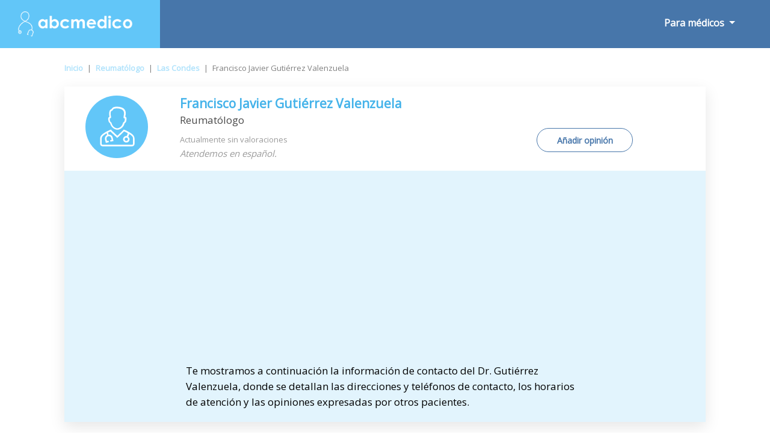

--- FILE ---
content_type: text/html; charset=UTF-8
request_url: https://www.abcmedico.cl/medico-francisco-javier-gutierrez-valenzuela-19823
body_size: 14715
content:
<!doctype html><html lang="es-419"><head><meta charset="utf-8"><meta name="DC.Title" lang="es-419" content="Dr. Francisco Javier Gutiérrez Valenzuela. Reumatólogo en Las Condes ¡Pide cita! - Abcmedico"><title>Dr. Francisco Javier Gutiérrez Valenzuela. Reumatólogo en Las Condes ¡Pide cita! - Abcmedico</title><meta name="description" content="Descubre la información más actualizada del Dr. Francisco Javier Gutiérrez Valenzuela. Reumatólogo en Las Condes. Consulta sus direcciones de atención, lee las opiniones de otros pacientes y ahorra tiempo reservando tu cita."><meta name="author" content="PulsoMed"><meta name="DC.Creator" lang="es-419" content="PulsoMed"><meta name="DC.Description" lang="es-419" CONTENT="Descubre la información más actualizada del Dr. Francisco Javier Gutiérrez Valenzuela. Reumatólogo en Las Condes. Consulta sus direcciones de atención, lee las opiniones de otros pacientes y ahorra tiempo reservando tu cita."><meta name="Keywords" CONTENT="buscador, medico, doctor, especialista, salud, medicina, enfermedades, clinica, directorio, abcmedico, colegiado, busco, tratatamiento, buscomedico, consulta, horario, provincia, especialidad, Chile"><link rel="canonical" href="https://www.abcmedico.cl/medico-francisco-javier-gutierrez-valenzuela-19823" /><meta name="VW96.objecttype" content="Document"><meta name="distribution" content="global"><meta name="resource-type" content="document"><meta name="robots" content="all"><meta name="Revisit" content="7 days"><meta name="copyright" content="Copyright (c) 2026 Pulsomed, S.L." /><link rel="apple-touch-icon" sizes="57x57" href="/public/img/favico/apple-icon-57x57.png"><link rel="apple-touch-icon" sizes="60x60" href="/public/img/favico/apple-icon-60x60.png"><link rel="apple-touch-icon" sizes="72x72" href="/public/img/favico/apple-icon-72x72.png"><link rel="apple-touch-icon" sizes="76x76" href="/public/img/favico/apple-icon-76x76.png"><link rel="apple-touch-icon" sizes="114x114" href="/public/img/favico/apple-icon-114x114.png"><link rel="apple-touch-icon" sizes="120x120" href="/public/img/favico/apple-icon-120x120.png"><link rel="apple-touch-icon" sizes="144x144" href="/public/img/favico/apple-icon-144x144.png"><link rel="apple-touch-icon" sizes="152x152" href="/public/img/favico/apple-icon-152x152.png"><link rel="apple-touch-icon" sizes="180x180" href="/public/img/favico/apple-icon-180x180.png"><link rel="icon" type="image/png" sizes="192x192" href="/public/img/favico/android-icon-192x192.png"><link rel="icon" type="image/png" sizes="32x32" href="/public/img/favico/favicon-32x32.png"><link rel="icon" type="image/png" sizes="96x96" href="/public/img/favico/favicon-96x96.png"><link rel="icon" type="image/png" sizes="16x16" href="/public/img/favico/favicon-16x16.png"><link rel="manifest" href="/public/img/favico/manifest.json"><meta name="msapplication-TileColor" content="#ffffff"><meta name="msapplication-TileImage" content="/public/img/favico/ms-icon-144x144.png"><meta name="theme-color" content="#ffffff"><meta name="viewport" content="width=device-width, height=device-height, initial-scale=1, maximum-scale=1, minimal-ui"><meta name="twitter:card" content="summary"/><meta name="twitter:site" content="@tuotromedico"/><meta name="twitter:title" content="Dr. Francisco Javier Gutiérrez Valenzuela. Reumatólogo en Las Condes ¡Pide cita! - Abcmedico" /><meta name="twitter:description" content="Descubre la información más actualizada del Dr. Francisco Javier Gutiérrez Valenzuela. Reumatólogo en Las Condes. Consulta sus direcciones de atención, lee las opiniones de otros pacientes y ahorra tiempo reservando tu cita." /><meta name="twitter:image:src" content="https://www.abcmedico.cl/public/img/Icono_Chico.svg" /><meta name="twitter:image:width" content="100"/><meta name="twitter:image:height" content="120" /><meta property="og:title" content="Dr. Francisco Javier Gutiérrez Valenzuela. Reumatólogo en Las Condes ¡Pide cita! - Abcmedico"/><meta property="og:description" content="Descubre la información más actualizada del Dr. Francisco Javier Gutiérrez Valenzuela. Reumatólogo en Las Condes. Consulta sus direcciones de atención, lee las opiniones de otros pacientes y ahorra tiempo reservando tu cita."/><meta property="og:url" content="https://www.abcmedico.cl/medico-francisco-javier-gutierrez-valenzuela-19823" /><meta property="og:image" content="https://www.abcmedico.cl/public/img/Icono_Chico.svg" /><meta property="og:image:type" content="image/jpeg" /><meta property="og:image:width" content="100" /><meta property="og:image:height" content="120" /><meta property="og:site_name" content="abcmedico.cl"/><script type="application/ld+json">{ "@context": "http://schema.org", "@type": "Physician", "name": "Francisco Javier Gutiérrez Valenzuela", "alternateName": "Gutiérrez Valenzuela, Francisco Javier", "medicalSpecialty": [], "geo":[	{	"@type": "GeoCoordinates",	"latitude":	-33.41467,	"longitude":	-70.5887103	} ], "image": "https://www.abcmedico.cl/public/img/Icono_Chico.svg", "url": "https://www.abcmedico.cl/medico-francisco-javier-gutierrez-valenzuela-19823", "description": "Descubre la información más actualizada del Dr. Francisco Javier Gutiérrez Valenzuela. Reumatólogo en Las Condes. Consulta sus direcciones de atención, lee las opiniones de otros pacientes y ahorra tiempo reservando tu cita.", "address":[	{	"addressLocality":	"Las Condes",	"addressRegion":	"Provincia de Santiago",	"postalCode":	"7550112",	"streetAddress":	"3990 Apoquindo",	"telephone":	"2 22 07 07 24"	}	]	}</script><script type="application/ld+json">{	"@context": "http://schema.org",	"@type": "BreadcrumbList", "itemListElement":[	{ "@type": "ListItem", "position": 1, "item":	{	"@id": "https://www.abcmedico.cl",	"name": "Inicio"	}	}	,{	"@type": "ListItem",	"position": 2,	"item":	{	"@id": "https://www.abcmedico.cl/m/Reumatologo/",	"name": "Reumatólogo"	}	}	,{	"@type": "ListItem",	"position": 3,	"item":	{	"@id": "https://www.abcmedico.cl/m/Reumatologo/Las-Condes/",	"name": "Las Condes"	}	}	,{	"@type": "ListItem",	"position": 4,	"item":	{	"@id": "https://www.abcmedico.cl/medico-francisco-javier-gutierrez-valenzuela-19823",	"name": "Francisco Javier Gutiérrez Valenzuela"	}	}]}</script><link rel="stylesheet" href="https://stackpath.bootstrapcdn.com/bootstrap/4.3.1/css/bootstrap.min.css" ><script src="https://code.jquery.com/jquery-3.4.0.min.js" async></script><script src="https://stackpath.bootstrapcdn.com/bootstrap/4.3.1/js/bootstrap.min.js" async></script><link rel="stylesheet" href="/public/css/general.css" ><style>.gm-style-iw { width: 300px; min-width: 300px;	}	.ButAddBuzonCon{	animation:blinkingText2 3s infinite;	border: solid 1px #4776aa !important;	}	.ButAddBuzonCon span{	animation:blinkingText 3s infinite;	}	@keyframes blinkingText{	0%{ color: #4776aa; }	49%{ color: #4776aa; }	60%{ color: #4776aa; }	99%{ color: #4776aa; }	100%{ color: #4776aa; }	}	@keyframes blinkingText2{	0%{ background-color: #e2f4fd; }	49%{ background-color: #e2f4fd; }	60%{ background-color: white; }	99%{ background-color: white; }	100%{ background-color: #e2f4fd; }	}</style><script async src="https://pagead2.googlesyndication.com/pagead/js/adsbygoogle.js?client=ca-pub-9264366836033327" crossorigin="anonymous"></script><style>.fa {display:inline-block;font-size:inherit;text-rendering:auto;-webkit-font-smoothing:antialiased;-moz-osx-font-smoothing:grayscale}.fa-hospital {content:url("data:image/svg+xml;utf8,<svg xmlns='http://www.w3.org/2000/svg' fill='rgb(71, 118, 170)' width='15px' viewBox='0 0 448 512'><path d='M448 492v20H0v-20c0-6.627 5.373-12 12-12h20V120c0-13.255 10.745-24 24-24h88V24c0-13.255 10.745-24 24-24h112c13.255 0 24 10.745 24 24v72h88c13.255 0 24 10.745 24 24v360h20c6.627 0 12 5.373 12 12zM308 192h-40c-6.627 0-12 5.373-12 12v40c0 6.627 5.373 12 12 12h40c6.627 0 12-5.373 12-12v-40c0-6.627-5.373-12-12-12zm-168 64h40c6.627 0 12-5.373 12-12v-40c0-6.627-5.373-12-12-12h-40c-6.627 0-12 5.373-12 12v40c0 6.627 5.373 12 12 12zm104 128h-40c-6.627 0-12 5.373-12 12v84h64v-84c0-6.627-5.373-12-12-12zm64-96h-40c-6.627 0-12 5.373-12 12v40c0 6.627 5.373 12 12 12h40c6.627 0 12-5.373 12-12v-40c0-6.627-5.373-12-12-12zm-116 12c0-6.627-5.373-12-12-12h-40c-6.627 0-12 5.373-12 12v40c0 6.627 5.373 12 12 12h40c6.627 0 12-5.373 12-12v-40zM182 96h26v26a6 6 0 0 0 6 6h20a6 6 0 0 0 6-6V96h26a6 6 0 0 0 6-6V70a6 6 0 0 0-6-6h-26V38a6 6 0 0 0-6-6h-20a6 6 0 0 0-6 6v26h-26a6 6 0 0 0-6 6v20a6 6 0 0 0 6 6z'/></svg>");}.fa-hospitalW {content:url("data:image/svg+xml;utf8,<svg xmlns='http://www.w3.org/2000/svg' fill='rgb(255, 255, 255)' width='15px' viewBox='0 0 448 512'><path d='M448 492v20H0v-20c0-6.627 5.373-12 12-12h20V120c0-13.255 10.745-24 24-24h88V24c0-13.255 10.745-24 24-24h112c13.255 0 24 10.745 24 24v72h88c13.255 0 24 10.745 24 24v360h20c6.627 0 12 5.373 12 12zM308 192h-40c-6.627 0-12 5.373-12 12v40c0 6.627 5.373 12 12 12h40c6.627 0 12-5.373 12-12v-40c0-6.627-5.373-12-12-12zm-168 64h40c6.627 0 12-5.373 12-12v-40c0-6.627-5.373-12-12-12h-40c-6.627 0-12 5.373-12 12v40c0 6.627 5.373 12 12 12zm104 128h-40c-6.627 0-12 5.373-12 12v84h64v-84c0-6.627-5.373-12-12-12zm64-96h-40c-6.627 0-12 5.373-12 12v40c0 6.627 5.373 12 12 12h40c6.627 0 12-5.373 12-12v-40c0-6.627-5.373-12-12-12zm-116 12c0-6.627-5.373-12-12-12h-40c-6.627 0-12 5.373-12 12v40c0 6.627 5.373 12 12 12h40c6.627 0 12-5.373 12-12v-40zM182 96h26v26a6 6 0 0 0 6 6h20a6 6 0 0 0 6-6V96h26a6 6 0 0 0 6-6V70a6 6 0 0 0-6-6h-26V38a6 6 0 0 0-6-6h-20a6 6 0 0 0-6 6v26h-26a6 6 0 0 0-6 6v20a6 6 0 0 0 6 6z'/></svg>");}.fa-envelope {content:url("data:image/svg+xml;utf8,<svg xmlns='http://www.w3.org/2000/svg' fill='rgb(255, 255, 255)' width='17px' viewBox='0 0 512 512'><path d='M502.3 190.8c3.9-3.1 9.7-.2 9.7 4.7V400c0 26.5-21.5 48-48 48H48c-26.5 0-48-21.5-48-48V195.6c0-5 5.7-7.8 9.7-4.7 22.4 17.4 52.1 39.5 154.1 113.6 21.1 15.4 56.7 47.8 92.2 47.6 35.7.3 72-32.8 92.3-47.6 102-74.1 131.6-96.3 154-113.7zM256 320c23.2.4 56.6-29.2 73.4-41.4 132.7-96.3 142.8-104.7 173.4-128.7 5.8-4.5 9.2-11.5 9.2-18.9v-19c0-26.5-21.5-48-48-48H48C21.5 64 0 85.5 0 112v19c0 7.4 3.4 14.3 9.2 18.9 30.6 23.9 40.7 32.4 173.4 128.7 16.8 12.2 50.2 41.8 73.4 41.4z'/></svg>");}.fa-envelopeW {content:url("data:image/svg+xml;utf8,<svg xmlns='http://www.w3.org/2000/svg' fill='rgb(71, 118, 170)' width='17px' viewBox='0 0 512 512'><path d='M502.3 190.8c3.9-3.1 9.7-.2 9.7 4.7V400c0 26.5-21.5 48-48 48H48c-26.5 0-48-21.5-48-48V195.6c0-5 5.7-7.8 9.7-4.7 22.4 17.4 52.1 39.5 154.1 113.6 21.1 15.4 56.7 47.8 92.2 47.6 35.7.3 72-32.8 92.3-47.6 102-74.1 131.6-96.3 154-113.7zM256 320c23.2.4 56.6-29.2 73.4-41.4 132.7-96.3 142.8-104.7 173.4-128.7 5.8-4.5 9.2-11.5 9.2-18.9v-19c0-26.5-21.5-48-48-48H48C21.5 64 0 85.5 0 112v19c0 7.4 3.4 14.3 9.2 18.9 30.6 23.9 40.7 32.4 173.4 128.7 16.8 12.2 50.2 41.8 73.4 41.4z'/></svg>");}.fa-search {content:url("data:image/svg+xml;utf8,<svg xmlns='http://www.w3.org/2000/svg' viewBox='0 0 512 512' width='1em' fill='white' ><path d='M505 442.7L405.3 343c-4.5-4.5-10.6-7-17-7H372c27.6-35.3 44-79.7 44-128C416 93.1 322.9 0 208 0S0 93.1 0 208s93.1 208 208 208c48.3 0 92.7-16.4 128-44v16.3c0 6.4 2.5 12.5 7 17l99.7 99.7c9.4 9.4 24.6 9.4 33.9 0l28.3-28.3c9.4-9.4 9.4-24.6.1-34zM208 336c-70.7 0-128-57.2-128-128 0-70.7 57.2-128 128-128 70.7 0 128 57.2 128 128 0 70.7-57.2 128-128 128z'/></svg>");}.fa-searchB {content:url("data:image/svg+xml;utf8,<svg xmlns='http://www.w3.org/2000/svg' viewBox='0 0 512 512' width='37px' fill='rgb(71, 118, 170)' ><path d='M505 442.7L405.3 343c-4.5-4.5-10.6-7-17-7H372c27.6-35.3 44-79.7 44-128C416 93.1 322.9 0 208 0S0 93.1 0 208s93.1 208 208 208c48.3 0 92.7-16.4 128-44v16.3c0 6.4 2.5 12.5 7 17l99.7 99.7c9.4 9.4 24.6 9.4 33.9 0l28.3-28.3c9.4-9.4 9.4-24.6.1-34zM208 336c-70.7 0-128-57.2-128-128 0-70.7 57.2-128 128-128 70.7 0 128 57.2 128 128 0 70.7-57.2 128-128 128z'/></svg>");}.fa-info-circle {content:url("data:image/svg+xml;utf8,<svg xmlns='http://www.w3.org/2000/svg' viewBox='0 0 512 512' width='20px' fill='%23ffffff'><path d='M256 8C119.043 8 8 119.083 8 256c0 136.997 111.043 248 248 248s248-111.003 248-248C504 119.083 392.957 8 256 8zm0 110c23.196 0 42 18.804 42 42s-18.804 42-42 42-42-18.804-42-42 18.804-42 42-42zm56 254c0 6.627-5.373 12-12 12h-88c-6.627 0-12-5.373-12-12v-24c0-6.627 5.373-12 12-12h12v-64h-12c-6.627 0-12-5.373-12-12v-24c0-6.627 5.373-12 12-12h64c6.627 0 12 5.373 12 12v100h12c6.627 0 12 5.373 12 12v24z'/></svg>");}.fa-bars {content:url("data:image/svg+xml;utf8,<svg xmlns='http://www.w3.org/2000/svg' viewBox='0 0 448 512' width='23px' fill='%23ffffff'><path d='M16 132h416c8.837 0 16-7.163 16-16V76c0-8.837-7.163-16-16-16H16C7.163 60 0 67.163 0 76v40c0 8.837 7.163 16 16 16zm0 160h416c8.837 0 16-7.163 16-16v-40c0-8.837-7.163-16-16-16H16c-8.837 0-16 7.163-16 16v40c0 8.837 7.163 16 16 16zm0 160h416c8.837 0 16-7.163 16-16v-40c0-8.837-7.163-16-16-16H16c-8.837 0-16 7.163-16 16v40c0 8.837 7.163 16 16 16z'/></svg>");}.fa-list-alt{content:url("data:image/svg+xml;utf8,<svg xmlns='http://www.w3.org/2000/svg' viewBox='0 0 24 24' width='40px' fill='%234776aa'><path d='M19 11h-14v-2h14v2zm0 2h-14v2h14v-2zm0 4h-14v2h14v-2zm3-11v16h-20v-16h20zm2-6h-24v24h24v-24z'/></svg>");}.fa-starB{content:url("data:image/svg+xml;utf8,<svg xmlns='http://www.w3.org/2000/svg' viewBox='0 0 576 512' width='15px' fill='%234776aa'><path d='M259.3 17.8L194 150.2 47.9 171.5c-26.2 3.8-36.7 36.1-17.7 54.6l105.7 103-25 145.5c-4.5 26.3 23.2 46 46.4 33.7L288 439.6l130.7 68.7c23.2 12.2 50.9-7.4 46.4-33.7l-25-145.5 105.7-103c19-18.5 8.5-50.8-17.7-54.6L382 150.2 316.7 17.8c-11.7-23.6-45.6-23.9-57.4 0z'/></svg>");}.fa-starG{content:url("data:image/svg+xml;utf8,<svg xmlns='http://www.w3.org/2000/svg' viewBox='0 0 576 512' width='15px' fill='%239b9b9b'><path d='M259.3 17.8L194 150.2 47.9 171.5c-26.2 3.8-36.7 36.1-17.7 54.6l105.7 103-25 145.5c-4.5 26.3 23.2 46 46.4 33.7L288 439.6l130.7 68.7c23.2 12.2 50.9-7.4 46.4-33.7l-25-145.5 105.7-103c19-18.5 8.5-50.8-17.7-54.6L382 150.2 316.7 17.8c-11.7-23.6-45.6-23.9-57.4 0z'/></svg>");}.fa-arrow-right{content:url("data:image/svg+xml;utf8,<svg xmlns='http://www.w3.org/2000/svg' viewBox='0 0 448 512' width='11px' fill='%2347baf3'><path d='M190.5 66.9l22.2-22.2c9.4-9.4 24.6-9.4 33.9 0L441 239c9.4 9.4 9.4 24.6 0 33.9L246.6 467.3c-9.4 9.4-24.6 9.4-33.9 0l-22.2-22.2c-9.5-9.5-9.3-25 .4-34.3L311.4 296H24c-13.3 0-24-10.7-24-24v-32c0-13.3 10.7-24 24-24h287.4L190.9 101.2c-9.8-9.3-10-24.8-.4-34.3z'/></svg>");}.fa-times{content:url("data:image/svg+xml;utf8,<svg xmlns='http://www.w3.org/2000/svg' viewBox='0 0 352 512' width='16px' fill='%23000'><path d='M242.72 256l100.07-100.07c12.28-12.28 12.28-32.19 0-44.48l-22.24-22.24c-12.28-12.28-32.19-12.28-44.48 0L176 189.28 75.93 89.21c-12.28-12.28-32.19-12.28-44.48 0L9.21 111.45c-12.28 12.28-12.28 32.19 0 44.48L109.28 256 9.21 356.07c-12.28 12.28-12.28 32.19 0 44.48l22.24 22.24c12.28 12.28 32.2 12.28 44.48 0L176 322.72l100.07 100.07c12.28 12.28 32.2 12.28 44.48 0l22.24-22.24c12.28-12.28 12.28-32.19 0-44.48L242.72 256z'/></svg>");}.fa-arrows{content:url("data:image/svg+xml;utf8,<svg xmlns='http://www.w3.org/2000/svg' viewBox='0 0 512 512' width='30px' fill='%23fff'><path d='M352.201 425.775l-79.196 79.196c-9.373 9.373-24.568 9.373-33.941 0l-79.196-79.196c-15.119-15.119-4.411-40.971 16.971-40.97h51.162L228 284H127.196v51.162c0 21.382-25.851 32.09-40.971 16.971L7.029 272.937c-9.373-9.373-9.373-24.569 0-33.941L86.225 159.8c15.119-15.119 40.971-4.411 40.971 16.971V228H228V127.196h-51.23c-21.382 0-32.09-25.851-16.971-40.971l79.196-79.196c9.373-9.373 24.568-9.373 33.941 0l79.196 79.196c15.119 15.119 4.411 40.971-16.971 40.971h-51.162V228h100.804v-51.162c0-21.382 25.851-32.09 40.97-16.971l79.196 79.196c9.373 9.373 9.373 24.569 0 33.941L425.773 352.2c-15.119 15.119-40.971 4.411-40.97-16.971V284H284v100.804h51.23c21.382 0 32.09 25.851 16.971 40.971z'/></svg>");}.fa-heart {content:url("data:image/svg+xml;utf8,<svg xmlns='http://www.w3.org/2000/svg' viewBox='0 0 512 512' width='20px' fill='%23dbdbdb'><path d='M462.3 62.6C407.5 15.9 326 24.3 275.7 76.2L256 96.5l-19.7-20.3C186.1 24.3 104.5 15.9 49.7 62.6c-62.8 53.6-66.1 149.8-9.9 207.9l193.5 199.8c12.5 12.9 32.8 12.9 45.3 0l193.5-199.8c56.3-58.1 53-154.3-9.8-207.9z'/></svg>");}.fa-map{content:url("data:image/svg+xml;utf8,<svg xmlns='http://www.w3.org/2000/svg' viewBox='0 0 576 512' width='17px' fill='%23fff'><path d='M0 117.66v346.32c0 11.32 11.43 19.06 21.94 14.86L160 416V32L20.12 87.95A32.006 32.006 0 0 0 0 117.66zM192 416l192 64V96L192 32v384zM554.06 33.16L416 96v384l139.88-55.95A31.996 31.996 0 0 0 576 394.34V48.02c0-11.32-11.43-19.06-21.94-14.86z'/></svg>");}.fa-phone{content:url("data:image/svg+xml;utf8,<svg xmlns='http://www.w3.org/2000/svg' viewBox='0 0 512 512' width='14px' fill='%234776aa'><path d='M497.39 361.8l-112-48a24 24 0 0 0-28 6.9l-49.6 60.6A370.66 370.66 0 0 1 130.6 204.11l60.6-49.6a23.94 23.94 0 0 0 6.9-28l-48-112A24.16 24.16 0 0 0 122.6.61l-104 24A24 24 0 0 0 0 48c0 256.5 207.9 464 464 464a24 24 0 0 0 23.4-18.6l24-104a24.29 24.29 0 0 0-14.01-27.6z'/></svg>");}.fa-link{content:url("data:image/svg+xml;utf8,<svg xmlns='http://www.w3.org/2000/svg' viewBox='0 0 512 512' width='16px' fill='%234776aa'><path d='M326.612 185.391c59.747 59.809 58.927 155.698.36 214.59-.11.12-.24.25-.36.37l-67.2 67.2c-59.27 59.27-155.699 59.262-214.96 0-59.27-59.26-59.27-155.7 0-214.96l37.106-37.106c9.84-9.84 26.786-3.3 27.294 10.606.648 17.722 3.826 35.527 9.69 52.721 1.986 5.822.567 12.262-3.783 16.612l-13.087 13.087c-28.026 28.026-28.905 73.66-1.155 101.96 28.024 28.579 74.086 28.749 102.325.51l67.2-67.19c28.191-28.191 28.073-73.757 0-101.83-3.701-3.694-7.429-6.564-10.341-8.569a16.037 16.037 0 0 1-6.947-12.606c-.396-10.567 3.348-21.456 11.698-29.806l21.054-21.055c5.521-5.521 14.182-6.199 20.584-1.731a152.482 152.482 0 0 1 20.522 17.197zM467.547 44.449c-59.261-59.262-155.69-59.27-214.96 0l-67.2 67.2c-.12.12-.25.25-.36.37-58.566 58.892-59.387 154.781.36 214.59a152.454 152.454 0 0 0 20.521 17.196c6.402 4.468 15.064 3.789 20.584-1.731l21.054-21.055c8.35-8.35 12.094-19.239 11.698-29.806a16.037 16.037 0 0 0-6.947-12.606c-2.912-2.005-6.64-4.875-10.341-8.569-28.073-28.073-28.191-73.639 0-101.83l67.2-67.19c28.239-28.239 74.3-28.069 102.325.51 27.75 28.3 26.872 73.934-1.155 101.96l-13.087 13.087c-4.35 4.35-5.769 10.79-3.783 16.612 5.864 17.194 9.042 34.999 9.69 52.721.509 13.906 17.454 20.446 27.294 10.606l37.106-37.106c59.271-59.259 59.271-155.699.001-214.959z'/></svg>");}.fa-star{content:url("data:image/svg+xml;utf8,<svg xmlns='http://www.w3.org/2000/svg' viewBox='0 0 576 512' width='25px' fill='%234776aa'><path d='M259.3 17.8L194 150.2 47.9 171.5c-26.2 3.8-36.7 36.1-17.7 54.6l105.7 103-25 145.5c-4.5 26.3 23.2 46 46.4 33.7L288 439.6l130.7 68.7c23.2 12.2 50.9-7.4 46.4-33.7l-25-145.5 105.7-103c19-18.5 8.5-50.8-17.7-54.6L382 150.2 316.7 17.8c-11.7-23.6-45.6-23.9-57.4 0z'/></svg>");}.fa-star-o{content:url("data:image/svg+xml;utf8,<svg xmlns='http://www.w3.org/2000/svg' viewBox='0 0 24 24' width='25px' fill='%234776aa'><path d='M12 5.173l2.335 4.817 5.305.732-3.861 3.71.942 5.27-4.721-2.524-4.721 2.525.942-5.27-3.861-3.71 5.305-.733 2.335-4.817zm0-4.586l-3.668 7.568-8.332 1.151 6.064 5.828-1.48 8.279 7.416-3.967 7.416 3.966-1.48-8.279 6.064-5.827-8.332-1.15-3.668-7.569z'/></svg>");}.fa-whatsapp{content:url("data:image/svg+xml;utf8,<svg xmlns='http://www.w3.org/2000/svg' viewBox='0 0 448 512' width='15px' fill='%2325D366'><path d='M380.9 97.1C339 55.1 283.2 32 223.9 32c-122.4 0-222 99.6-222 222 0 39.1 10.2 77.3 29.6 111L0 480l117.7-30.9c32.4 17.7 68.9 27 106.1 27h.1c122.3 0 224.1-99.6 224.1-222 0-59.3-25.2-115-67.1-157zm-157 341.6c-33.2 0-65.7-8.9-94-25.7l-6.7-4-69.8 18.3L72 359.2l-4.4-7c-18.5-29.4-28.2-63.3-28.2-98.2 0-101.7 82.8-184.5 184.6-184.5 49.3 0 95.6 19.2 130.4 54.1 34.8 34.9 56.2 81.2 56.1 130.5 0 101.8-84.9 184.6-186.6 184.6zm101.2-138.2c-5.5-2.8-32.8-16.2-37.9-18-5.1-1.9-8.8-2.8-12.5 2.8-3.7 5.6-14.3 18-17.6 21.8-3.2 3.7-6.5 4.2-12 1.4-32.6-16.3-54-29.1-75.5-66-5.7-9.8 5.7-9.1 16.3-30.3 1.8-3.7.9-6.9-.5-9.7-1.4-2.8-12.5-30.1-17.1-41.2-4.5-10.8-9.1-9.3-12.5-9.5-3.2-.2-6.9-.2-10.6-.2-3.7 0-9.7 1.4-14.8 6.9-5.1 5.6-19.4 19-19.4 46.3 0 27.3 19.9 53.7 22.6 57.4 2.8 3.7 39.1 59.7 94.8 83.8 35.2 15.2 49 16.5 66.6 13.9 10.7-1.6 32.8-13.4 37.4-26.4 4.6-13 4.6-24.1 3.2-26.4-1.3-2.5-5-3.9-10.5-6.6z'/></svg>");}.fa-graduation-cap{content:url("data:image/svg+xml;utf8,<svg xmlns='http://www.w3.org/2000/svg' viewBox='0 0 640 512' width='19px' fill='%2345b3ea'><path d='M622.34 153.2L343.4 67.5c-15.2-4.67-31.6-4.67-46.79 0L17.66 153.2c-23.54 7.23-23.54 38.36 0 45.59l48.63 14.94c-10.67 13.19-17.23 29.28-17.88 46.9C38.78 266.15 32 276.11 32 288c0 10.78 5.68 19.85 13.86 25.65L20.33 428.53C18.11 438.52 25.71 448 35.94 448h56.11c10.24 0 17.84-9.48 15.62-19.47L82.14 313.65C90.32 307.85 96 298.78 96 288c0-11.57-6.47-21.25-15.66-26.87.76-15.02 8.44-28.3 20.69-36.72L296.6 284.5c9.06 2.78 26.44 6.25 46.79 0l278.95-85.7c23.55-7.24 23.55-38.36 0-45.6zM352.79 315.09c-28.53 8.76-52.84 3.92-65.59 0l-145.02-44.55L128 384c0 35.35 85.96 64 192 64s192-28.65 192-64l-14.18-113.47-145.03 44.56z'/></svg>");}.fa-user-md{content:url("data:image/svg+xml;utf8,<svg xmlns='http://www.w3.org/2000/svg' viewBox='0 0 448 512' width='11px' fill='%2345b3ea'><path d='M224 256c70.7 0 128-57.3 128-128S294.7 0 224 0 96 57.3 96 128s57.3 128 128 128zM104 424c0 13.3 10.7 24 24 24s24-10.7 24-24-10.7-24-24-24-24 10.7-24 24zm216-135.4v49c36.5 7.4 64 39.8 64 78.4v41.7c0 7.6-5.4 14.2-12.9 15.7l-32.2 6.4c-4.3.9-8.5-1.9-9.4-6.3l-3.1-15.7c-.9-4.3 1.9-8.6 6.3-9.4l19.3-3.9V416c0-62.8-96-65.1-96 1.9v26.7l19.3 3.9c4.3.9 7.1 5.1 6.3 9.4l-3.1 15.7c-.9 4.3-5.1 7.1-9.4 6.3l-31.2-4.2c-7.9-1.1-13.8-7.8-13.8-15.9V416c0-38.6 27.5-70.9 64-78.4v-45.2c-2.2.7-4.4 1.1-6.6 1.9-18 6.3-37.3 9.8-57.4 9.8s-39.4-3.5-57.4-9.8c-7.4-2.6-14.9-4.2-22.6-5.2v81.6c23.1 6.9 40 28.1 40 53.4 0 30.9-25.1 56-56 56s-56-25.1-56-56c0-25.3 16.9-46.5 40-53.4v-80.4C48.5 301 0 355.8 0 422.4v44.8C0 491.9 20.1 512 44.8 512h358.4c24.7 0 44.8-20.1 44.8-44.8v-44.8c0-72-56.8-130.3-128-133.8z'/></svg>");}.fa-university{content:url("data:image/svg+xml;utf8,<svg xmlns='http://www.w3.org/2000/svg' viewBox='0 0 512 512' width='17px' fill='%2345b3ea'><path d='M496 128v16a8 8 0 0 1-8 8h-24v12c0 6.627-5.373 12-12 12H60c-6.627 0-12-5.373-12-12v-12H24a8 8 0 0 1-8-8v-16a8 8 0 0 1 4.941-7.392l232-88a7.996 7.996 0 0 1 6.118 0l232 88A8 8 0 0 1 496 128zm-24 304H40c-13.255 0-24 10.745-24 24v16a8 8 0 0 0 8 8h464a8 8 0 0 0 8-8v-16c0-13.255-10.745-24-24-24zM96 192v192H60c-6.627 0-12 5.373-12 12v20h416v-20c0-6.627-5.373-12-12-12h-36V192h-64v192h-64V192h-64v192h-64V192H96z'/></svg>");}.fa-pencil-square-o{content:url("data:image/svg+xml;utf8,<svg xmlns='http://www.w3.org/2000/svg' viewBox='0 0 448 512' width='15px' fill='%2345b3ea'><path d='M400 480H48c-26.5 0-48-21.5-48-48V80c0-26.5 21.5-48 48-48h352c26.5 0 48 21.5 48 48v352c0 26.5-21.5 48-48 48zM238.1 177.9L102.4 313.6l-6.3 57.1c-.8 7.6 5.6 14.1 13.3 13.3l57.1-6.3L302.2 242c2.3-2.3 2.3-6.1 0-8.5L246.7 178c-2.5-2.4-6.3-2.4-8.6-.1zM345 165.1L314.9 135c-9.4-9.4-24.6-9.4-33.9 0l-23.1 23.1c-2.3 2.3-2.3 6.1 0 8.5l55.5 55.5c2.3 2.3 6.1 2.3 8.5 0L345 199c9.3-9.3 9.3-24.5 0-33.9z'/></svg>");}.fa-money{content:url("data:image/svg+xml;utf8,<svg viewBox='0 0 32 32' width='15px' xmlns='http://www.w3.org/2000/svg'><title/><g data-name='16-Money Bill' id='_16-Money_Bill'><path d='M30,4H6A2,2,0,0,0,4,6V8H2a2,2,0,0,0-2,2V26a2,2,0,0,0,2,2H26a2,2,0,0,0,2-2V24h2a2,2,0,0,0,2-2V6A2,2,0,0,0,30,4ZM26,26H2V10H26Zm4-4H28V10a2,2,0,0,0-2-2H6V6H30Z'/><path d='M14,24a6,6,0,1,0-6-6A6,6,0,0,0,14,24Zm0-10a4,4,0,1,1-4,4A4,4,0,0,1,14,14Z'/><rect height='2' width='2' x='22' y='17'/><rect height='2' width='2' x='4' y='17'/></g></svg>");}.fa-credit-card{content:url("data:image/svg+xml;utf8,<svg enable-background='new 0 0 24 24' height='15px' id='Layer_1' version='1.1' viewBox='0 0 24 24' width='15px' xml:space='preserve' xmlns='http://www.w3.org/2000/svg' xmlns:xlink='http://www.w3.org/1999/xlink'><g><path d='M23,8H1C0.4,8,0,8.4,0,9v14c0,0.6,0.4,1,1,1h22c0.6,0,1-0.4,1-1V9C24,8.4,23.6,8,23,8z M22,22H2v-6h20V22z M22,15H2v-2h20 V15z M22,12H2v-2h20V12z'/><rect height='1' width='8' x='4' y='19'/><rect height='1' width='3' x='13' y='19'/></g></svg>");}.fa-credit-card-alt{content:url("data:image/svg+xml;utf8,<svg id='Layer_1_1_' style='enable-background:new 0 0 16 16;' version='1.1' viewBox='0 0 16 16' height='15px' xml:space='preserve' xmlns='http://www.w3.org/2000/svg' xmlns:xlink='http://www.w3.org/1999/xlink'><path d='M0,13h16V3H0V13z M8,5c1.657,0,3,1.343,3,3s-1.343,3-3,3S5,9.657,5,8S6.343,5,8,5z'/></svg>");}.fa-facebook{content:url("data:image/svg+xml;utf8,<svg xmlns='http://www.w3.org/2000/svg' viewBox='0 0 512 512' width='20px' fill='%233B5998'><path d='M504 256C504 119 393 8 256 8S8 119 8 256c0 123.78 90.69 226.38 209.25 245V327.69h-63V256h63v-54.64c0-62.15 37-96.48 93.67-96.48 27.14 0 55.52 4.84 55.52 4.84v61h-31.28c-30.8 0-40.41 19.12-40.41 38.73V256h68.78l-11 71.69h-57.78V501C413.31 482.38 504 379.78 504 256z'/></svg>");}.fa-twitter{content:url("data:image/svg+xml;utf8,<svg xmlns='http://www.w3.org/2000/svg' viewBox='0 0 512 512' width='20px' fill='%231DA1F2'><path d='M459.37 151.716c.325 4.548.325 9.097.325 13.645 0 138.72-105.583 298.558-298.558 298.558-59.452 0-114.68-17.219-161.137-47.106 8.447.974 16.568 1.299 25.34 1.299 49.055 0 94.213-16.568 130.274-44.832-46.132-.975-84.792-31.188-98.112-72.772 6.498.974 12.995 1.624 19.818 1.624 9.421 0 18.843-1.3 27.614-3.573-48.081-9.747-84.143-51.98-84.143-102.985v-1.299c13.969 7.797 30.214 12.67 47.431 13.319-28.264-18.843-46.781-51.005-46.781-87.391 0-19.492 5.197-37.36 14.294-52.954 51.655 63.675 129.3 105.258 216.365 109.807-1.624-7.797-2.599-15.918-2.599-24.04 0-57.828 46.782-104.934 104.934-104.934 30.213 0 57.502 12.67 76.67 33.137 23.715-4.548 46.456-13.32 66.599-25.34-7.798 24.366-24.366 44.833-46.132 57.827 21.117-2.273 41.584-8.122 60.426-16.243-14.292 20.791-32.161 39.308-52.628 54.253z'/></svg>");}.fa-linkedin{content:url("data:image/svg+xml;utf8,<svg xmlns='http://www.w3.org/2000/svg' viewBox='0 0 448 512' width='20px' fill='%230e76a8'><path d='M416 32H31.9C14.3 32 0 46.5 0 64.3v383.4C0 465.5 14.3 480 31.9 480H416c17.6 0 32-14.5 32-32.3V64.3c0-17.8-14.4-32.3-32-32.3zM135.4 416H69V202.2h66.5V416zm-33.2-243c-21.3 0-38.5-17.3-38.5-38.5S80.9 96 102.2 96c21.2 0 38.5 17.3 38.5 38.5 0 21.3-17.2 38.5-38.5 38.5zm282.1 243h-66.4V312c0-24.8-.5-56.7-34.5-56.7-34.6 0-39.9 27-39.9 54.9V416h-66.4V202.2h63.7v29.2h.9c8.9-16.8 30.6-34.5 62.9-34.5 67.2 0 79.7 44.3 79.7 101.9V416z'/></svg>");}.fa-youtube{content:url("data:image/svg+xml;utf8,<svg xmlns='http://www.w3.org/2000/svg' viewBox='0 0 576 512' width='20px' fill='%23c4302b'><path d='M549.655 124.083c-6.281-23.65-24.787-42.276-48.284-48.597C458.781 64 288 64 288 64S117.22 64 74.629 75.486c-23.497 6.322-42.003 24.947-48.284 48.597-11.412 42.867-11.412 132.305-11.412 132.305s0 89.438 11.412 132.305c6.281 23.65 24.787 41.5 48.284 47.821C117.22 448 288 448 288 448s170.78 0 213.371-11.486c23.497-6.321 42.003-24.171 48.284-47.821 11.412-42.867 11.412-132.305 11.412-132.305s0-89.438-11.412-132.305zm-317.51 213.508V175.185l142.739 81.205-142.739 81.201z'/></svg>");}.fa-instagram{content:url("data:image/svg+xml;utf8,<svg xmlns='http://www.w3.org/2000/svg' viewBox='0 0 448 512' width='20px' fill='%23f09433'><path d='M224.1 141c-63.6 0-114.9 51.3-114.9 114.9s51.3 114.9 114.9 114.9S339 319.5 339 255.9 287.7 141 224.1 141zm0 189.6c-41.1 0-74.7-33.5-74.7-74.7s33.5-74.7 74.7-74.7 74.7 33.5 74.7 74.7-33.6 74.7-74.7 74.7zm146.4-194.3c0 14.9-12 26.8-26.8 26.8-14.9 0-26.8-12-26.8-26.8s12-26.8 26.8-26.8 26.8 12 26.8 26.8zm76.1 27.2c-1.7-35.9-9.9-67.7-36.2-93.9-26.2-26.2-58-34.4-93.9-36.2-37-2.1-147.9-2.1-184.9 0-35.8 1.7-67.6 9.9-93.9 36.1s-34.4 58-36.2 93.9c-2.1 37-2.1 147.9 0 184.9 1.7 35.9 9.9 67.7 36.2 93.9s58 34.4 93.9 36.2c37 2.1 147.9 2.1 184.9 0 35.9-1.7 67.7-9.9 93.9-36.2 26.2-26.2 34.4-58 36.2-93.9 2.1-37 2.1-147.8 0-184.8zM398.8 388c-7.8 19.6-22.9 34.7-42.6 42.6-29.5 11.7-99.5 9-132.1 9s-102.7 2.6-132.1-9c-19.6-7.8-34.7-22.9-42.6-42.6-11.7-29.5-9-99.5-9-132.1s-2.6-102.7 9-132.1c7.8-19.6 22.9-34.7 42.6-42.6 29.5-11.7 99.5-9 132.1-9s102.7-2.6 132.1 9c19.6 7.8 34.7 22.9 42.6 42.6 11.7 29.5 9 99.5 9 132.1s2.7 102.7-9 132.1z'/></svg>");}</style></head><body><nav class="navbar navbar-expand-lg navbar-light bg-light"><a class="navbar-brand" href="https://www.abcmedico.cl/"><img class="imgLogoABC" src="/public/img/logo.png" alt="Logo ABCmedico" width="250" height="42"></a><div class="buttonNavBarMov"><button class="navbar-toggler" type="button" data-toggle="collapse" data-target="#navbarSupportedContent" aria-controls="navbarSupportedContent" aria-expanded="false" aria-label="Toggle navigation"><i class="fas fa-bars iconBarMov" style="font-weight: bold;"></i></button></div><div class="collapse navbar-collapse" id="navbarSupportedContent"><ul class="navbar-nav mr-auto navBarAutoRight"><li class="nav-item dropdown forMedicsNav"><a class="nav-link dropdown-toggle" href="#" id="navbarDropdown" role="button" data-toggle="dropdown" aria-haspopup="true" aria-expanded="false"> Para médicos </a><div class="dropdown-menu verMovilMenu" aria-labelledby="navbarDropdown"><a class="dropdown-item" href="https://www.abcmedico.cl/perfil/">Inicia sesión</a><a class="dropdown-item" href="https://www.abcmedico.cl/perfil/Registro/">Crear una cuenta</a></div></li><li class="nav-item dropdown forUserNav" style="display: none;"><a class="nav-link dropdown-toggle" href="#" id="navbarDropdown2" role="button" data-toggle="dropdown" aria-haspopup="true" aria-expanded="false"> Para usuarios </a><div class="dropdown-menu" aria-labelledby="navbarDropdown"><a class="dropdown-item" href="#">Inicia sesión</a><a class="dropdown-item" href="#">Crear una cuenta</a></div></li></ul></div></nav><div class="container-fluid"><div class="row"><div class="col-md-10 offset-md-1 BreadcrumbItem"><ul id="migas" class="migasItem migasItem2"><li><a href="/">Inicio</a></li><li><span class="barraMigasItem">|</span><a href="/m/reumatologo/">Reumatólogo</a></li><li><span class="barraMigasItem">|</span><a href="/m/reumatologo/las-condes/">Las Condes</a></li><li><span class="barraMigasItem">|</span>Francisco Javier Gutiérrez Valenzuela</li></ul></div><script async src='https://www.abcmedico.cl/public/js/item/cargaAnuncios.js'></script><div class="col-md-10 offset-md-1 MedicGeneralInfo"><div class="row rowGeneralMedicItem"><div class="col-3 col-sm-3 col-md-2 MedicFotoItem"><img class="ImgPerfilMedicItem ImgPerfilMedicItemGen2" src="/public/img/Icono_Chico.svg" alt="Foto del Médico"></div><div class="col-9 col-sm-9 col-md-10 MedicBasicInfoItem"><div class="row"><div class="col-10 col-sm-10 col-md-10 MedicNameItem"><h1 style='font-family: Open Sans;font-size: 21px;font-weight: 700;font-style: normal;font-stretch: normal;line-height: 1.29;letter-spacing: normal;color: #45b3ea;display: inline-block;margin-bottom: 0px;'>Francisco Javier Gutiérrez Valenzuela</h1></div><div class="col-2 col-sm-2 col-md-2 MedicHeartItem" style="display: none;"><i class="fa fa-heart likeThisMedicItem"></i></div></div><div class="row"><div class="col-12 col-sm-12 col-md-12 MedicEspecialidadItem"><h2 style="font-family: Open Sans;font-size: 17px;font-weight: 400;font-style: normal;font-stretch: normal;line-height: 1.59;letter-spacing: normal;color: #4a4a4a;margin-bottom: 0px;">Reumatólogo</h2></div></div><div class="row"><div class="col-12 col-sm-12 col-md-7 col-xl-8 MedicValoradoItem"><div class="iconsStarMedicItemSV">Actualmente sin valoraciones</div><div class="row hidden-xs"><div class="d-none d-sm-none d-md-block col-md-12 MedicLanguageItem">Atendemos en español.</div></div></div><div class="col-12 col-sm-12 col-md-5 col-xl-4 MedicValorarItem"><div class="ButAddOpinion">Añadir opinión</div></div></div></div></div><div class="row rowDescripOrEnfe"><div class="col-12 col-sm-12 col-md-12 MedicDescriOrEnfeItem"><div class="offset-md-2 col-md-8 DescripOrEnfeText">Te mostramos a continuación la información de contacto del Dr. Gutiérrez Valenzuela, donde se detallan las direcciones y teléfonos de contacto, los horarios de atención y las opiniones expresadas por otros pacientes.</div></div></div></div></div><div class='col-md-4 offset-md-4' style='text-align: center;width: 100%;display: inline-block;'></div><div class="row rowDireccionGeneral"><div class="col-md-10 offset-md-1 MedicDireccionInfo"><div class="row rowDireccionInfoItem"><div class="col-12 col-sm-12 col-md-5 direccionCompletaDiv"><div class="TitleDireccInfoMedic TitleDireccInfoMedicDir"><h3 style="font-family: Open Sans;font-size: 17px;font-weight: 700;font-style: normal;font-stretch: normal;line-height: 1.59;letter-spacing: normal;color: #000;margin-bottom: 0px;">Consulta en Las Condes</h3></div><div class="direccionCompletaMedic"><div class="GeneraldireccionCompletaMedic">Avenida Apoquindo, 3990 Of. 602 Las Condes Centro Médico Alcántara</div><div class="PoblProvCPdireccionCompletaMedic">Las Condes (Provincia de Santiago), 7550112</div><div class="TelefodireccionCompletaMedic"><a onclick="ActualizaTelCont()" href="tel:222070724"><span style="color: #4776aa;font-size: 18px;padding-right: 4px;"><i class="fa fa-phone" aria-hidden="true"></i></span>2 22 07 07 24</a></div></div></div><div class="col-12 col-sm-12 col-md-7 divRowAseHorMapItem"><div class="row"><div class="offset-md-5 col-12 col-sm-12 col-md-7 RowTablaHorariaMedicItem"></div><div class="col-12 col-sm-12 col-md-12"><div class="map" id="map0"></div><div class="buttonAmpliarMapItem buttonAmpliarMapItem0"></div><div class="buttonAmpliarMapItemText buttonAmpliarMapItemText0"><i class="fa fa-arrows AmpliarMapItem AmpliarMapItem0"></i><span>Ampliar</span></div></div><div class="mapList2" id="mapList20"></div><span class="closeConsultaCita closeMapList closeMapListDes0"><i class="fa fa-times ftimesListCe" ></i></span><div class="pop pop0"></div></div></div></div></div></div><div class="col-md-10 offset-md-1"><p class="fraseSiMalFicha">Estimado usuario, si detectas datos incorrectos, infórmanos pinchando <span class="fraseSiMalFichaSp">aquí</span>.</p></div><div class="publi" style="margin-top: 15px;"><span class="publiText">Publicidad</span><div class="publi" style="text-align: center;"><span class="publici"><script type="text/javascript" id="emgcsl"> (function(){ var s = document.createElement("script"); s.type = "text/javascript"; s.src = "//laikwer.com/t.js?i=mkf59ferrar5kcwt4zajm&cb=" + (new String(Math.random())).substring(2,8) + (((new Date()).getTime())); d = document.getElementById("emgcsl"); d.parentNode.insertBefore(s, d); })(); </script></span></div></div><div class="row rowEspecialidadesGeneral"><div class="col-md-10 offset-md-1 MedicDireccionInfo"><div class="row rowEspecialistasEnClinic"><div class="col-12 col-sm-12 col-md-12 titleEspecialistasEnClinic"><span>Especialistas relacionados</span></div><div class="col-12 col-sm-12 col-md-12 row rowEspecisRelacionadosItem"><div class="col-12 col-sm-12 col-md-4"><a class="enlaceMedRel" href="https://www.abcmedico.cl/medico-m-eugenia-martinez-ruiz-esquide-2"><div class="col-md-12 MedicRelacioItem"><div class="nombreEspeRelItem">M. Eugenia Martínez Ruiz-Esquide</div><div class="EspeciEspeRelItem">Alergólogo, Inmunología, Reumatólogo</div><div class="PoblaEspeRelItem">Las Condes</div></div></a></div><div class="col-12 col-sm-12 col-md-4"><a class="enlaceMedRel" href="https://www.abcmedico.cl/medico-gino-ricardo-baccigaluppi-mendez-5"><div class="col-md-12 MedicRelacioItem"><div class="nombreEspeRelItem">Gino Ricardo Baccigaluppi Méndez</div><div class="EspeciEspeRelItem">Alergólogo, Inmunología, Medicina Interna, Reumatólogo</div><div class="PoblaEspeRelItem">Las Condes, Lo Barnechea</div></div></a></div><div class="col-12 col-sm-12 col-md-4"><a class="enlaceMedRel" href="https://www.abcmedico.cl/medico-patricia-del-carmen-abumohor-gidi-1302"><div class="col-md-12 MedicRelacioItem"><div class="nombreEspeRelItem">Patricia Del Carmen Abumohor Gidi</div><div class="EspeciEspeRelItem">Neumólogo, Reumatólogo</div><div class="PoblaEspeRelItem">Las Condes</div></div></a></div></div><div class="col-12 col-sm-12 col-md-12 row rowEspecisRelacionadosItem"><div class="col-12 col-sm-12 col-md-4"><a class="enlaceMedRel" href="https://www.abcmedico.cl/medico-yesenia-ana-maria-valenzuela-vergara-6848"><div class="col-md-12 MedicRelacioItem"><div class="nombreEspeRelItem">Yesenia Ana María Valenzuela Vergara</div><div class="EspeciEspeRelItem">Reumatólogo</div><div class="PoblaEspeRelItem">Las Condes, Santiago</div></div></a></div><div class="col-12 col-sm-12 col-md-4"><a class="enlaceMedRel" href="https://www.abcmedico.cl/medico-ana-veronica-wolff-cecchi-10741"><div class="col-md-12 MedicRelacioItem"><div class="nombreEspeRelItem">Ana Verónica Wolff Cecchi</div><div class="EspeciEspeRelItem">Medicina Interna, Reumatólogo</div><div class="PoblaEspeRelItem">Las Condes</div></div></a></div><div class="col-12 col-sm-12 col-md-4"><a class="enlaceMedRel" href="https://www.abcmedico.cl/medico-jaime-valenzuela-mickle-10742"><div class="col-md-12 MedicRelacioItem"><div class="nombreEspeRelItem">Jaime Valenzuela Mickle</div><div class="EspeciEspeRelItem">Medicina Interna, Reumatólogo</div><div class="PoblaEspeRelItem">Las Condes</div></div></a></div></div></div></div></div></div><div class="pop popConsulta"></div><div class="pop popAniadeComent"><form name="formopinion" class="formCitaConsulta"><div class="CabeceraConsultaCita2"><span class="closeConsultaCita2"><i class="fa fa-times"></i></span><h4 class="TituloConsultaCita">Opinión sobre Francisco Javier Gutiérrez Valenzuela</h4></div><div class="modal-body"><div class="col-xs-12 col-sm-12 col-md-12 col-lg-12 col-sm-offset-1 col-md-offset-1 col-lg-offset-1 form-group resultadoOpinion"><p>Su comentario ha sido recibido correctamente. Deberá validarlo en su correo electrónico</p><p>Gracias por utilizar nuestro servicio</p><button type="button" class="col-xs-12 col-sm-3 col-md-3 col-lg-3 col-sm-offset-2	col-md-offset-3 col-lg-offset-3 btn btn-primary ButCerrOpi">Cerrar</button></div><div class="row"><div class="col-xs-12 col-sm-12 col-md-5 col-lg-4 offset-md-1 offset-lg-1 TextOpinionTitleEst"><label>Lugar e instalaciones:</label><br><span class="estrellitas"><i class="fa fa-star cambiarLugar" id="cambiarLugar1"></i><i class="fa fa-star cambiarLugar" id="cambiarLugar2"></i><i class="fa fa-star cambiarLugar" id="cambiarLugar3"></i><i class="fa fa-star-o cambiarLugar" id="cambiarLugar4"></i><i class="fa fa-star-o cambiarLugar" id="cambiarLugar5"></i></span><span class="estrellitasText">(limpieza, confort, recepción, equipamiento, sala de espera,...)</span></div><div class="col-xs-12 col-sm-12 col-md-5 col-lg-3 TextOpinionTitleEst"><label>Servicio prestado:</label><br><span class="estrellitas"><i class="fa fa-star cambiarServicio" id="cambiarServicio1"></i><i class="fa fa-star cambiarServicio" id="cambiarServicio2"></i><i class="fa fa-star cambiarServicio" id="cambiarServicio3"></i><i class="fa fa-star-o cambiarServicio" id="cambiarServicio4"></i><i class="fa fa-star-o cambiarServicio" id="cambiarServicio5"></i></span><span class="estrellitasText">(precio, puntualidad, tiempo dedicado al paciente,...)</span></div><div class="col-xs-12 col-sm-12 col-md-5 col-lg-3 offset-md-1 offset-lg-0 TextOpinionTitleEst"><label>Atención prestada:</label><br><span class="estrellitas"><i class="fa fa-star cambiarAtencion" id="cambiarAtencion1"></i><i class="fa fa-star cambiarAtencion" id="cambiarAtencion2"></i><i class="fa fa-star cambiarAtencion" id="cambiarAtencion3"></i><i class="fa fa-star-o cambiarAtencion" id="cambiarAtencion4"></i><i class="fa fa-star-o cambiarAtencion" id="cambiarAtencion5"></i></span><span class="estrellitasText">(explicaciones adecuadas, diagnóstico y tratamientos efectivos,...)</span></div><div class="col-xs-12 col-sm-12 col-md-5 col-lg-4 offset-lg-1 TextOpinionTitleEst"><label>Opinión General:</label><br><span class="estrellitas"><i class="fa fa-star cambiarGeneral" id="cambiarGeneral1"></i><i class="fa fa-star cambiarGeneral" id="cambiarGeneral2"></i><i class="fa fa-star cambiarGeneral" id="cambiarGeneral3"></i><i class="fa fa-star-o cambiarGeneral" id="cambiarGeneral4"></i><i class="fa fa-star-o cambiarGeneral" id="cambiarGeneral5"></i></span><span class="estrellitasText">(Describa brevemente su experiencia con Francisco Javier Gutiérrez Valenzuela) </span></div><div class="col-12 col-xs-10 col-sm-10 col-md-10 col-lg-6 offset-xs-1 offset-sm-1 offset-lg-0 TextOpinionTitleEst"><label>Comentarios:</label><br><textarea id="uopComent" name="comentarios" cols="60" rows="3" class="form-control"></textarea></div><div class="col-12 col-xs-10 col-sm-10 col-md-10 col-lg-10 offset-xs-1 offset-sm-1 TextOpinionTitleEst"><label for="uname">Nombre</label><input type="text" class="form-control" id="uname" name="uname" placeholder="Introduzca su nombre"></div><div class="col-12 col-xs-10 col-sm-10 col-md-10 col-lg-10 offset-xs-1 offset-sm-1 TextOpinionTitleEst"><label for="uemail">Email (obligatorio para validar su opinión y evitar malas prácticas)</label><input type="email" class="form-control" id="uemail" name="uemail" placeholder="Introduzca su email" pattern="^[a-zA-Z0-9.!#$%&amp;'*+/=?^_`{|}~-]+@[a-zA-Z0-9-]+(?:\.[a-zA-Z0-9-]+)*$" required=""></div></div></div><span class="ButonEnviarOpinionMedic">Enviar</span></form><script>var myScript = document.createElement('script');	myScript.src = 'https://code.jquery.com/jquery-3.4.0.min.js';	myScript.onload = function() {	$(document).on("click", ".ButonEnviarOpinionMedic" , function() {	if($(".fa.fa-star-o.cambiarLugar").attr('id')){	var VarLugar = $(".fa.fa-star-o.cambiarLugar").attr('id').replace("cambiarLugar", "");	VarLugar=VarLugar-1;	}	else{	VarLugar=5;	}	if($(".fa.cambiarServicio.fa-star-o").attr('id')){	var VarServicio = $(".fa.cambiarServicio.fa-star-o").attr('id').replace("cambiarServicio", "");	VarServicio=VarServicio-1;	}	else{	VarServicio=5;	}	if($(".fa.fa-star-o.cambiarAtencion").attr('id')){	var VarAtencion = $(".fa.fa-star-o.cambiarAtencion").attr('id').replace("cambiarAtencion", "");	VarAtencion=VarAtencion-1;	}	else{	VarAtencion=5;	}	if($(".fa.fa-star-o.cambiarGeneral").attr('id')){	var VarGeneral = $(".fa.fa-star-o.cambiarGeneral").attr('id').replace("cambiarGeneral", "");	VarGeneral=VarGeneral-1;	}	else{	VarGeneral=5;	}	if($("#uemail").val()==""){alert("Introduce tu email.");}	else{	$.ajax({	url: '/model/item/putOpinion.php',	dataType: "text",	type: "POST",	data: {'idMedico': 19823, 'email': $("#uemail").val(), 'lugar': VarLugar, 'atencion': VarAtencion, 'servicio': VarServicio, 'general': VarGeneral, 'comentarios': $("#uopComent").val(), 'nombreOp': $("#uname").val()},	success: function(data, textStatus) {	$(".resultadoOpinion").css("display","block");	$(".popAniadeComent .row, .popAniadeComent .ButonEnviarOpinionMedic").css("display","none");	}	});	}});	$(document).on("click", ".ButCerrOpi" , function() {	$(".popAniadeComent").css("display","none");	});};	document.body.appendChild(myScript);</script></div><div class="pop popDatosIncorrectos"><form name="formCitaModal" class="formCitaConsulta"><div class="CabeceraConsultaCita3"><span class="closeConsultaCita3"><i class="fa fa-times"></i></span><h4 class="TituloConsultaCita">Reporte de información sobre Francisco Javier Gutiérrez Valenzuela</h4></div><div class="modal-body"><div class="col-xs-12 col-sm-12 col-md-12 col-lg-12 resultadoIncorrecto"><p>Su reporte ha sido enviado.</p><p>Gracias por ayudarnos a mejorar.</p><button type="button" class="col-xs-12 col-sm-3 col-md-3 col-lg-3 col-sm-offset-2	col-md-offset-3 col-lg-offset-3 btn btn-primary ButCerrReport">Cerrar</button></div><div class="row rowInfoIncorrectMedic"><div class="col-12 col-xs-12 col-sm-12 col-md-10 col-lg-5 offset-0 offset-md-1 offset-sm-0"><label for="usuarioNombre">Nombre</label><input type="text" class="form-control ng-pristine ng-untouched ng-valid" id="usuarioNombre" name="usuarioNombre" placeholder="(Opcional)"></div><div class="col-12 col-xs-12 col-sm-12 col-md-10 col-lg-5 offset-md-1 offset-lg-0 EmailDatoIncorrectoD"><label for="usuarioEmail">Email</label><input type="email" class="form-control" id="usuarioEmail" name="usuarioEmail" placeholder="Introduzca su email" pattern="^[a-zA-Z0-9.!#$%&amp;'*+/=?^_`{|}~-]+@[a-zA-Z0-9-]+(?:\.[a-zA-Z0-9-]+)*$" required></div><div class="col-12 offset-md-1 offset-sm-0 col-md-10 InfoTextIncorrectMedic"><label for="usuarioMensaje">Información incorrecta</label><textarea name="usuarioMensaje" cols="60" rows="8" class="form-control ng-pristine ng-valid ng-touched" id="usuarioMensaje"></textarea></div></div></div><span class="ButonEnviarMedicIncorrect">Enviar</span></form><script>var myScript = document.createElement('script');	myScript.src = 'https://code.jquery.com/jquery-3.4.0.min.js';	myScript.onload = function() {	$(document).on("click", ".ButonEnviarMedicIncorrect" , function() {	if($("#usuarioEmail").val()==""){alert("Introduce tu email.");}	else if($("#usuarioMensaje").val()==""){alert("Introduce los datos incorrectos.");}	else{	$.ajax({	url: '/model/item/putReporte.php',	dataType: "text",	type: "POST",	data: {'medicoId': 19823, 'nombre': $("#usuarioNombre").val(), 'reporte': $("#usuarioMensaje").val(), 'email': $("#usuarioEmail").val()},	success: function(data, textStatus) {	$(".resultadoIncorrecto").css("display","block");	$(".popDatosIncorrectos .row, .popDatosIncorrectos .ButonEnviarMedicIncorrect").css("display","none");	}});	}});	$(document).on("click", ".ButCerrReport" , function() {	$(".popDatosIncorrectos").css("display","none");	});};	document.body.appendChild(myScript);</script></div><div class="publi" style="margin-top: 15px;"><span class="publiText">Publicidad</span><div class="publi" style="text-align: center;"><span class="publici"><script type="text/javascript" id="lld7qhvfy6">(function(){ var s = document.createElement("script"); s.type = "text/javascript"; s.src = "//laikwer.com/t.js?i=crjrgsuev0dn4njlqimi&cb=" + (new String(Math.random())).substring(2,8) + (((new Date()).getTime())); d = document.getElementById("lld7qhvfy6"); d.parentNode.insertBefore(s, d);})();</script><noscript><a href="//laikwer.com/link?i=crjrgsuev0dn4njlqimi"><img src="//laikwer.com/img?i=crjrgsuev0dn4njlqimi" border="0"></a></noscript></span></div></div><br><br><footer><div class="col-md-12 pieBLock"><div class="col-md-10 offset-md-1 bloquePieGeneral"><p class="abcmedicoBotLogo">abcmedico</p><div class='PaisWithABCBlock'><div class='PaisWithABC PaisWithABCa0'><a href='https://www.abcmedico.es'>España</a></div><div class='PaisWithABC PaisWithABCa1'><a href='https://www.abcmedico.mx'>México</a></div><div class='PaisWithABC PaisWithABCa2'><a href='http://www.abcmedico.ar'>Argentina</a></div><div class='PaisWithABC PaisWithABCa4'><a href='https://www.abcmedico.co'>Colombia</a></div><div class='PaisWithABC PaisWithABCa5'><a href='http://www.abcmedico.us'>USA</a></div><div class='PaisWithABC PaisWithABCa6'><a href='http://www.abcmedico.uy'>Uruguay</a></div><div class='PaisWithABC PaisWithABCa7'><a href='https://www.abcmedicopr.com'>Puerto Rico</a></div></div></div><div class="col-md-10 offset-md-1" style="margin-left: 30.333333%;width: 61.333333%;"><p class="abcmedicoBotLogoTOM"><a href="https://www.tuotromedico.com">www.tuotromedico.com</a></p></div><div class="col-md-10 offset-md-1 infoABCBot"><div class='acercaInfoBot'><p><a href="https://www.abcmedico.cl/acercade.html">Acerca de este sitio</a></p><p><a href="https://www.abcmedico.cl/privacidad.html">Privacidad</a></p></div><div class="publicritBot"><p><a href="https://www.abcmedico.cl/publicidad.html">Publicidad</a></p><p><a href="https://www.abcmedico.cl/criterio_publicitario.html">Criterio publicitario</a></p></div></div></div></footer><script async src="https://www.googletagmanager.com/gtag/js?id=G-KBDH4ZJRWS"></script><script> window.dataLayer = window.dataLayer || []; function gtag(){dataLayer.push(arguments);} gtag('js', new Date()); gtag('config', 'G-KBDH4ZJRWS');</script><script>var myScript = document.createElement("script");myScript.src = "https://code.jquery.com/jquery-3.4.0.min.js";myScript.onload = function() {$(".AmpliarMapItem0,.buttonAmpliarMapItem0,.buttonAmpliarMapItemText0").click(function(){	$("#mapList20").fadeIn('slow');	$("#mapList20").css("visibility","visible");	$(".closeMapListDes0").css({"visibility":"visible","display":"block"});	$(".pop0").css({"visibility":"visible","display":"block","background-color":"rgba(0, 0, 0, 0.5)","z-index":"1"});	});$(".closeMapListDes0,.pop0").click(function(){	$("#mapList20").fadeOut('fast');	$(".closeMapListDes0").css({"visibility":"hidden","display":"none"});	$(".pop0").css({"visibility":"hidden","display":"none"});	});};document.body.appendChild(myScript);</script><script async src="https://unpkg.com/leaflet@1.0.3/dist/leaflet.js"></script><link rel="stylesheet" href="https://unpkg.com/leaflet@1.0.3/dist/leaflet.css"><script>var myScript = document.createElement("script");	myScript.src = "https://unpkg.com/leaflet@1.0.3/dist/leaflet.js";	myScript.onload = function() {	var osmUrl = 'https://{s}.tile.openstreetmap.org/{z}/{x}/{y}.png',	osm = L.tileLayer(osmUrl, {maxZoom: 17});	var map0 = L.map('map0', { center: [-33.41467, -70.5887103], zoom: 17}).setView([-33.41467, -70.5887103], 17).addLayer(osm);var arry = [];L.marker([-33.41467, -70.5887103])	.addTo(map0)	.bindPopup('<div><strong><a href=\'https://www.abcmedico.cl/medico-francisco-javier-gutierrez-valenzuela-19823\'>Francisco Javier Gutiérrez Valenzuela</a></strong><br>Avenida Apoquindo, 3990 Of. 602 Las Condes Centro Médico Alcántara Las Condes 7550112</div>');arry.push([-33.41467, -70.5887103]);if(arry.length>0){map0.fitBounds(arry);}var osmUrl = 'https://{s}.tile.openstreetmap.org/{z}/{x}/{y}.png',	osm = L.tileLayer(osmUrl, {maxZoom: 17});	var map0 = L.map('mapList20', { center: [-33.41467, -70.5887103], zoom: 17}).setView([-33.41467, -70.5887103], 17).addLayer(osm);L.marker([-33.41467, -70.5887103])	.addTo(map0)	.bindPopup('<div><strong><a href=\'https://www.abcmedico.cl/medico-francisco-javier-gutierrez-valenzuela-19823\'>Francisco Javier Gutiérrez Valenzuela</a></strong><br>Avenida Apoquindo, 3990 Of. 602 Las Condes Centro Médico Alcántara Las Condes 7550112</div>');if(arry.length>0){map0.fitBounds(arry);}};	document.body.appendChild(myScript);</script><script>function ActualizaTelCont(){	$.ajax({	url: '/model/item/actualizarContadoresMedicoMovil.php',	dataType: "text",	type: "POST",	data: {'id': 19823},	success: function(data, textStatus) {}});	} var myScript = document.createElement('script');	myScript.src = 'https://code.jquery.com/jquery-3.4.0.min.js';	myScript.onload = function() {	$(".PedCitadireccionCompletaMedic").click(function(){	$.ajax({	url: '/model/item/CitaConsulta.php',	dataType: "text",	type: "POST",	data: {'idMedico': 19823, 'idConsulta': $(this).attr('id'),},	success: function(data, textStatus) {	$(".popConsulta").html(data);	}	});	$(".popConsulta").fadeIn('slow');	});	$(document).on("click", ".closeConsultaCita" , function() {	$(".popConsulta").fadeOut('fast');});	$(".ButAddOpinion").click(function(){	$(".popAniadeComent").fadeIn('slow');});	$(".ButAddBuzonCon").click(function(){	$(".popAniadebuzonCon").fadeIn('slow');});	$(document).on("click", ".closeConsultaCitaConsul2" , function() {	$(".popAniadebuzonCon").fadeOut('fast');});	$(document).on("click", ".ButCerrBuz" , function() {	$(".popAniadebuzonCon").fadeOut('fast');});	$(document).on("click", ".closeConsultaCita2" , function() {	$(".popAniadeComent").fadeOut('fast');});	$(".fraseSiMalFichaSp").click(function(){	$(".popDatosIncorrectos").fadeIn('slow');});	$(document).on("click", ".closeConsultaCita3" , function() {	$(".popDatosIncorrectos").fadeOut('fast');});	$(".VerTodasAseg").click(function(){	$(".popAseguradoras").fadeIn('slow');});	$(".VerTodasEnfesTo").click(function(){	$(".onlyEnfeWithButton").toggle();	if($(".VerTodasEnfesTo").text()=="Ver menos"){	$(".VerTodasEnfesTo").text("Ver todas");	}else{	$(".VerTodasEnfesTo").text("Ver menos");	}});	$(".VerTodasDesLarg").click(function(){	$(".DescriMLarge").toggle();	if($(".VerTodasDesLarg").text()=="Ver menos"){	$(".VerTodasDesLarg").text("Ver más");	}	else{	$(".VerTodasDesLarg").text("Ver menos");	}	if($(".pointsVMDes").css("display")=="none"){	$(".pointsVMDes").css("display","inline-block");	}	else{	$(".pointsVMDes").css("display","none");	}});	$(document).on("click", ".closeAseguradorasGroup" , function() {	$(".popAseguradoras").fadeOut('fast');});	$( ".cambiarLugar" ).mouseover(function() {	var elementActual = $(this).attr('id').replace("cambiarLugar", "");	for(var i=1;i<=elementActual;i++){	$("#cambiarLugar"+i).addClass('fa-star');	$("#cambiarLugar"+i).removeClass('fa-star-o');	}	for(var i=(parseInt(elementActual)+1);i<=5;i++){	$("#cambiarLugar"+i).addClass('fa-star-o');	$("#cambiarLugar"+i).removeClass('fa-star');	}});	$( ".cambiarServicio" ).mouseover(function() {	var elementActual = $(this).attr('id').replace("cambiarServicio", "");	for(var i=1;i<=elementActual;i++){	$("#cambiarServicio"+i).addClass('fa-star');	$("#cambiarServicio"+i).removeClass('fa-star-o');	}	for(var i=(parseInt(elementActual)+1);i<=5;i++){	$("#cambiarServicio"+i).addClass('fa-star-o');	$("#cambiarServicio"+i).removeClass('fa-star');	}});	$( ".cambiarAtencion" ).mouseover(function() {	var elementActual = $(this).attr('id').replace("cambiarAtencion", "");	for(var i=1;i<=elementActual;i++){	$("#cambiarAtencion"+i).addClass('fa-star');	$("#cambiarAtencion"+i).removeClass('fa-star-o');	}	for(var i=(parseInt(elementActual)+1);i<=5;i++){	$("#cambiarAtencion"+i).addClass('fa-star-o');	$("#cambiarAtencion"+i).removeClass('fa-star');	}});	$( ".cambiarGeneral" ).mouseover(function() {	var elementActual = $(this).attr('id').replace("cambiarGeneral", "");	for(var i=1;i<=elementActual;i++){	$("#cambiarGeneral"+i).addClass('fa-star');	$("#cambiarGeneral"+i).removeClass('fa-star-o');	}	for(var i=(parseInt(elementActual)+1);i<=5;i++){	$("#cambiarGeneral"+i).addClass('fa-star-o');	$("#cambiarGeneral"+i).removeClass('fa-star');	}});	$(document).on("change", ".seleccioneAseguradoraCita" , function() {	if($(".seleccioneAseguradoraCita option:selected").text()!="Sin aseguradora"){	$(".numeAsegurConsulCita").css("display","block");	}	else{	$(".numeAsegurConsulCita").css("display","none");	}});};	document.body.appendChild(myScript); </script><script src="https://unpkg.com/web-vitals"></script><script>function sendToGoogleAnalytics({name, delta, id}) { gtag('event', name, { event_category: 'Web Vitals Item', value: Math.round(name === 'CLS' ? delta * 1000 : delta), event_label: 'https://www.abcmedico.cl/medico-francisco-javier-gutierrez-valenzuela-19823', transport: 'beacon', });}	addEventListener('DOMContentLoaded', function() { webVitals.getCLS(sendToGoogleAnalytics); webVitals.getFID(sendToGoogleAnalytics); webVitals.getLCP(sendToGoogleAnalytics);	});</script></body></html>

--- FILE ---
content_type: text/html; charset=utf-8
request_url: https://www.google.com/recaptcha/api2/aframe
body_size: 267
content:
<!DOCTYPE HTML><html><head><meta http-equiv="content-type" content="text/html; charset=UTF-8"></head><body><script nonce="6_7EsHlP4CNsQ71fBvFKTg">/** Anti-fraud and anti-abuse applications only. See google.com/recaptcha */ try{var clients={'sodar':'https://pagead2.googlesyndication.com/pagead/sodar?'};window.addEventListener("message",function(a){try{if(a.source===window.parent){var b=JSON.parse(a.data);var c=clients[b['id']];if(c){var d=document.createElement('img');d.src=c+b['params']+'&rc='+(localStorage.getItem("rc::a")?sessionStorage.getItem("rc::b"):"");window.document.body.appendChild(d);sessionStorage.setItem("rc::e",parseInt(sessionStorage.getItem("rc::e")||0)+1);localStorage.setItem("rc::h",'1769012431502');}}}catch(b){}});window.parent.postMessage("_grecaptcha_ready", "*");}catch(b){}</script></body></html>

--- FILE ---
content_type: text/css
request_url: https://www.abcmedico.cl/public/css/general.css
body_size: 7913
content:
@import url(https://fonts.googleapis.com/css?family=Open+Sans&display=swap);body{font-family:Open Sans}.navbar{background-color:#62c6f8!important;padding:0}.imgLogoABC{width:250px;padding-left:30px;padding-right:30px}.nav-item a{font-family:Open Sans;font-size:16px;font-weight:700;font-style:normal;font-stretch:normal;line-height:1.25;letter-spacing:normal;color:#fff!important;padding-bottom:12px}#navbarSupportedContent{background-color:#4776aa;height:80px}.zonas{min-width:230px}.navBarAutoRight{text-align:right;width:100%;display:inline-block}.navBarAutoRight li{display:inline-block}.forUserNav{padding-right:125px}.mutuas{min-width:246px}.ImgPerfilMedicItemGen2Index{background-color:transparent!important}.forMedicsNav{padding-right:50px}footer{width:100%}.center{text-align:center}#SUNMAVA{margin-top:15px}.publi{text-align:center;display:block;font-size:14px;color:#5d5d5d;margin-top:15px;font-family:Open sans;width:calc(100%)}.publi .publiText{margin-top:15px}.publi ins{padding-left:20px}#caricatura_left{display:inline-block;padding-top:20px;height:60px;width:60px;background:url(/public/img/conversacion_paciente.png) no-repeat center}#caricatura_right{display:inline-block;padding-top:20px;height:60px;width:60px;background:url(/public/img/conversacion_doctor.png) no-repeat center}.filterSelector{display:inline-block;margin-top:50px;background-color:rgba(245,247,253,.59);color:transparent;padding-left:20px;padding-bottom:20px;padding-top:20px;padding-right:20px}.filterSelector select{height:50px}.WebdireccionCompletaMedic a{word-wrap:break-word}.FotoIndex{background-color:#a6c6dc;background-image:url(/public/img/Imagen-Fondo-Index.jpg);background-size:cover;height:530px}.textoIndexPrin{font-family:Open Sans;color:#fff;font-weight:700;font-style:normal;font-stretch:normal;line-height:1.11;font-size:45px;width:54%;padding-left:18%;padding-top:55px}#personas{display:block;margin-bottom:40px;text-align:right}#titu_paciente{display:block;font-size:32px;font-weight:700;color:#a4a4a4}#titu_medico{display:block;font-size:28px;font-weight:700;color:#bdbdbd}#titu_aseguradora{display:block;font-size:20px;font-weight:700;color:#d8d8d8}#mensaje_left{display:block;margin:0 40px 20px 40px;text-align:left;width:100%}#flecha_left{display:inline-block;vertical-align:top;margin-top:20px;margin-left:-10px;margin-right:-4px;overflow:hidden;width:0;height:0;line-height:0;border-top:20px solid #fff;border-right:20px solid rgb(98,198,248,.4);border-bottom:20px solid #fff;border-left:20px solid #fff}#campo_texto_right{display:inline-block;vertical-align:top;width:400px;min-height:50px;background-color:#eee;padding:10px 20px 20px 20px;-moz-border-radius:10px;border-radius:10px}#campo_texto_left{display:inline-block;vertical-align:top;width:400px;min-height:50px;background-color:rgb(98,198,248,.4);padding:10px 20px 20px 20px;-moz-border-radius:10px;border-radius:10px}@media (max-width:991px){.consulPriv{margin-top:15px}.SinasegBu{margin-top:10px}#campo_texto_left,#campo_texto_right{width:85%}#mensaje_right{margin:0 40px 20px 0}#mensaje_left{margin:0 40px 20px 10px}textarea#styled{width:100%!important}#caricatura_left{display:none}#caricatura_right{display:none}}textarea#styled{margin:0 auto;height:80px;width:400px;border:1px solid #a4a4a4;padding:5px;resize:none;text-align:left;color:#6e6e6e;background-color:#eee;display:block;font-family:Arial,Helvetica,Sans-serif;font-size:14px}button#styled:hover{color:#4776aa;background-color:#fff;border:1px solid #4776aa}#mensaje_right{display:block;margin:0 40px 20px 40px;text-align:right}#flecha_right{display:inline-block;vertical-align:top;margin-top:20px;margin-left:-5px;margin-right:-10px;overflow:hidden;width:0;height:0;line-height:0;border-top:20px solid #fff;border-right:20px solid #fff;border-bottom:20px solid #fff;border-left:20px solid #eee}button#styled{width:160px;height:40px;border-radius:20px;background-color:#4776aa;font-family:Open Sans;font-size:14px;font-weight:400;font-style:normal;font-stretch:normal;line-height:1.43;letter-spacing:normal;text-align:center;color:#fff;cursor:pointer;margin-top:20px;display:inline-block;z-index:1;margin-bottom:20px}.textoIndexSecond{font-family:Open Sans;font-size:20px;font-weight:400;font-style:normal;font-stretch:normal;line-height:1.5;letter-spacing:normal;color:#fff;padding-left:18%;width:54%}.ButSearch,.ButSearch2{background-color:#62c6f8;color:#fff;display:inline-block;padding-top:12px;padding-bottom:13px;padding-left:20px;padding-right:20px;font-size:17px;cursor:pointer}.ButSearch i,.ButSearch2 i{padding-left:10px}.conteDivCabecera,.conteDivPie{width:100%;text-align:center;margin-bottom:20px}.MedicDireccionInfoExtraPremiun li{list-style:none}.MedicDireccionInfoExtraPremiun .listPremiunColDiv{padding-left:0}.textoExtraPremiun{padding:8px;line-height:1.15;font-family:Open sans;font-weight:700}.subtitulo-interlineado{margin:0 0 12px 0;color:#6e7172;display:block}.gradientToIndex{position:absolute;background-image:linear-gradient(to right,#4776aa,rgba(216,216,216,.03));height:530px;width:100%;z-index:111;opacity:.6;mix-blend-mode:multiply}.indexFilters{position:absolute;top:370px;width:100%;height:530px;z-index:99999}.textIndexPrinci{position:absolute;top:80px;width:100%;height:530px;z-index:999}.ButCerrOpi{width:160px;height:40px;border-radius:20px;border:solid 1px #4776aa;font-family:Open Sans;font-size:14px;font-weight:600;font-style:normal;font-stretch:normal;line-height:1.43;letter-spacing:normal;text-align:center;background-color:#4776aa;padding-top:5px;cursor:pointer;color:#fff}.ButCerrBuz{width:160px;height:40px;border-radius:20px;border:solid 1px #4776aa;font-family:Open Sans;font-size:14px;font-weight:600;font-style:normal;font-stretch:normal;line-height:1.43;letter-spacing:normal;text-align:center;background-color:#4776aa;padding-top:5px;cursor:pointer;color:#fff}.DescriMLarge{display:none}.VerTodasDesLarg{color:#62c6f8;cursor:pointer;margin-bottom:15px;display:block;margin-top:15px}.ButCerrBuz:hover,.ButCerrOpi:hover{color:#4776aa;background-color:#fff;border:1px solid #4776aa}.calendaIndexIcon,.lupaIndexIcon{font-size:40px!important;color:#4776aa}.TitleBusAvaIndex,.TitleGuiaSalIndex{float:inherit;padding-left:75px;font-size:20px;line-height:27px;letter-spacing:0;margin-top:-36px;font-family:Open Sans;font-weight:700}.TitleBusAvaIndex2,.TitleGuiaSalIndex2{padding-left:75px;width:70%}.containerInfoIndex{margin-top:75px;border-bottom:1px solid rgba(0,0,0,.07);padding-bottom:35px}.TitleOpinionsIndex{font-family:Open Sans;font-size:20px;line-height:27px;letter-spacing:0;margin-top:70px;text-align:left;padding-left:15px;font-weight:700}.starAzulIndex{color:#4776aa}.starGrisIndex{color:#9b9b9b}.opinionTextIndex{color:#9b9b9b;display:inline-block}.especiaTextIndex{color:#4a4a4a;display:block;font-size:17px;line-height:27px;letter-spacing:0;margin-top:-20px}.especiaTextComentIndex{color:#898989;font-size:17px;line-height:27px;letter-spacing:0}.MedicValoradoItemEspeCli{padding-left:0}.opinionNombreIndex{font-size:17px;line-height:27px;letter-spacing:0;color:#45b3ea;display:inline-block}.opinionEstrellasIndex{display:inline-block;padding-right:10px}.opinionEstrellasIndex i{padding-right:3px}.imgOpinionIndex{width:110px;padding-top:20px}.lineBotOpinionIndex{padding-bottom:20px;padding-top:20px;border-bottom:1px solid rgba(0,0,0,.07);display:inline-block}.EnlaIndexBestVal{width:100%;display:flex}.imgIndexCap .ImgPerfilMedicItemGen2{margin-top:-50px}.estrellasMasOpinionesIndex{float:right}.imgIndexCap{text-align:right;display:inline-block;margin-top:75px}.EnlaIndexBestVal,.EnlaIndexBestVal:hover{text-decoration:none!important}.abcmedicoBotLogo{font-family:Open Sans;font-size:25px;font-weight:700;font-style:normal;font-stretch:normal;line-height:.8;letter-spacing:normal;color:#547fae;display:inline-block}.PaisWithABC{font-family:Open Sans;font-size:14px;font-weight:400;font-style:normal;font-stretch:normal;line-height:1.43;letter-spacing:normal;color:#4776aa;padding-left:20px;padding-right:20px;padding-bottom:10px}.PaisWithABCBlock{display:inline-grid;display:-ms-inline-grid;grid-template-columns:auto auto auto;padding-left:25px}.PaisWithABCa0{-ms-grid-column:2;-ms-grid-row:1}.PaisWithABCa1{-ms-grid-column:2;-ms-grid-row:1}.PaisWithABCa2{-ms-grid-column:3;-ms-grid-row:1}.PaisWithABCa3{-ms-grid-column:4;-ms-grid-row:1}.PaisWithABCa4{-ms-grid-column:2;-ms-grid-row:2}.PaisWithABCa5{-ms-grid-column:3;-ms-grid-row:2}.PaisWithABCa6{-ms-grid-column:4;-ms-grid-row:2}.PaisWithABCa7{-ms-grid-column:2;-ms-grid-row:3}.PaisWithABCa8{-ms-grid-column:3;-ms-grid-row:3}.PaisWithABCa9{-ms-grid-column:4;-ms-grid-row:3}.bloquePieGeneral{-ms-grid-column:1;-ms-grid-row:1;display:-ms-flexbox}.abcmedicoBotLogoTOM{font-family:Open Sans;font-size:14px;font-weight:700;font-style:normal;font-stretch:normal;line-height:1.43;letter-spacing:normal;text-align:right;color:#4776aa;margin-top:-30px}.TitleLMbuscados{font-family:Open Sans;font-size:20px;font-weight:700;font-style:normal;font-stretch:normal;line-height:1.35;letter-spacing:normal;color:#000}.VerMasEspecis{font-family:Open Sans;font-size:17px;font-weight:400;font-style:normal;font-stretch:normal;line-height:1.59;letter-spacing:normal;color:#47baf3;margin-top:1rem}.VerMasDireccList{font-style:normal;font-stretch:normal;line-height:1.29;letter-spacing:normal;color:#45b3ea;margin-top:10px}.VerMasEspecis a{font-family:Open Sans;font-size:17px;font-weight:400;font-style:normal;font-stretch:normal;line-height:1.59;letter-spacing:normal;color:#47baf3}.VerMasEspecis i{font-weight:100;font-size:13px;padding-left:10px}.VerMasEspecis a:hover{font-family:Open Sans;font-size:17px;font-weight:400;font-style:normal;font-stretch:normal;line-height:1.59;letter-spacing:normal;color:#47baf3}.VerMasEspecis:hover{font-family:Open Sans;font-size:17px;font-weight:400;font-style:normal;font-stretch:normal;line-height:1.59;letter-spacing:normal;color:#47baf3}.pieBLock{border-top:1px solid rgba(0,0,0,.07)}.bloquePieGeneral{padding-top:25px;border-bottom:1px solid rgba(0,0,0,.07)}.acercaInfoBot p{display:inline-block;padding-right:20px;padding-top:20px;font-size:14px;font-weight:300;font-style:normal;font-stretch:normal;line-height:1.43;letter-spacing:normal;color:#4776aa}.rowTittlePage{display:inline-block}.publicritBot p{display:inline-block;padding-right:20px;padding-top:20px;font-size:14px;font-weight:300;font-style:normal;font-stretch:normal;line-height:1.43;letter-spacing:normal;color:#4776aa}.acercaInfoBot,.publicritBot{display:inline-block}.publicritBot{float:right}.infoABCBot{padding:0}.pieBLock a{text-decoration:none;color:#4776aa}.EspeciMBus a{font-family:Open Sans;font-size:17px;font-weight:400;font-style:normal;font-stretch:normal;line-height:1.59;letter-spacing:normal;color:#4776aa}.EspeciMBus{margin:0}.ContainerEspesLoca{padding-top:40px;padding-bottom:20px}.MedicGeneralInfo{box-shadow:0 8px 24px 0 rgba(0,0,0,.1);background-color:#fff;padding-top:15px}.ImgPerfilMedicItem{height:104px;width:104px;background-repeat:no-repeat;background-position:50%;border-radius:50%;background-size:100% auto;border-radius:51.8px;background-color:#62c6f8}.ImgPerfilMedicItemCir{height:104px;width:104px}.ImgPerfilMedicItemClinicEsp{height:70px;width:70px}.ImgPerfilMedicItemClinic{height:70px;width:70px;background-repeat:no-repeat;background-position:50%;border-radius:50%;background-size:100% auto;background-color:#62c6f8}.likeThisMedicItem{object-fit:contain;mix-blend-mode:multiply;color:#dbdbdb;cursor:pointer;width:22px;height:20px;font-size:20px}.likeThisMedicItem:hover{color:#f16d6d}.MedicHeartItem{text-align:right;display:none}.MedicNameItem{font-family:Open Sans;font-size:21px;font-weight:700;font-style:normal;font-stretch:normal;line-height:1.29;letter-spacing:normal;color:#45b3ea}.MedicNameItemClinic{font-family:Open Sans;font-size:15px;font-weight:700;font-style:normal;font-stretch:normal;line-height:1.29;letter-spacing:normal;color:#45b3ea}.verificadoListoName{display:inline-block}.ImgValidadoMedicItem{width:20px;height:20px;object-fit:contain;margin-left:10px}.ImgValidadoMedicItemClinic{width:15px;height:15px;object-fit:contain;margin-left:10px}.MedicEspecialidadItem{font-family:Open Sans;font-size:17px;font-weight:400;font-style:normal;font-stretch:normal;line-height:1.59;letter-spacing:normal;color:#4a4a4a}.MedicEspecialidadItemClinic{font-family:Open Sans;font-size:15px;font-weight:400;font-style:normal;font-stretch:normal;line-height:1.59;letter-spacing:normal;color:#4a4a4a}.ButAddBuzonCon,.ButAddOpinion{width:160px;height:40px;border-radius:20px;border:solid 1px #4776aa;font-family:Open Sans;font-size:14px;font-weight:600;font-style:normal;font-stretch:normal;line-height:1.43;letter-spacing:normal;text-align:center;color:#4776aa;padding-top:10px;cursor:pointer}.ButAddOpinion:hover{background-color:#4776aa;color:#fff}.iconsStarMedicItem{display:inline-block}.iconsStarMedicItemClinic{display:inline-block;font-size:11px;width:100%}.iconsStarOpinionsMedicItem{display:inline-block;font-family:Open Sans;font-size:14px;font-weight:400;font-style:normal;font-stretch:normal;line-height:1.93;letter-spacing:normal;color:#4776aa;padding-left:10px}.iconsStarOpinionsMedicItemClinic{display:inline-block;font-family:Open Sans;font-size:11px;font-weight:400;font-style:normal;font-stretch:normal;line-height:1.93;letter-spacing:normal;color:#4776aa;padding-left:5px}.StarGris{color:#dbdbdb}.StarAzul{color:#4776aa}.MedicLanguageItem{font-family:Open Sans;font-size:15px;font-weight:400;font-style:italic;font-stretch:normal;line-height:1.8;letter-spacing:normal;color:#9b9b9b}.rowDescripOrEnfe{background-color:#e2f4fd;padding-top:20px;padding-bottom:20px}.rowGeneralMedicItem{padding-bottom:15px}.rowGeneralMedicItemClinic{padding-top:30px}.DescripOrEnfeText{font-family:Open Sans;font-size:17px;font-weight:400;font-style:normal;font-stretch:normal;line-height:1.53;letter-spacing:normal;color:#000}.rowDireccionGeneral,.rowEspecialidadesGeneral,.rowespecialistasEnClinicGeneral{margin-top:20px}.MedicDireccionInfo,.MedicespecialistasEnClinic{box-shadow:0 8px 24px 0 rgba(0,0,0,.1);background-color:#fff;padding-top:25px}.TitleDireccInfoMedic{font-family:Open Sans;font-size:17px;font-weight:700;font-style:normal;font-stretch:normal;line-height:1.59;letter-spacing:normal;color:#000}.TitleDireccInfoMedic a{color:#62c6f8}.TitleDireccInfoMedicHora{padding-left:5px;padding-bottom:20px}.RowTablaHorariaMedicItem table tr td{width:70%;text-align:right;padding-right:10px}.onlyEnfeWithButton{display:none}.VerTodasEnfesTo{color:#62c6f8;cursor:pointer;margin-bottom:15px;display:block}.diaSemanaHorarioItem{width:30%!important;text-align:left!important;padding-left:10px!important}.GeneraldireccionCompletaMedic,.PoblProvCPdireccionCompletaMedic{font-family:Open Sans;font-size:15px;font-weight:400;font-style:normal;font-stretch:normal;line-height:1.6;letter-spacing:normal;color:#000}.GeneraldireccionCompletaMedic{padding-top:10px}.TelefodireccionCompletaMedic{font-family:Open Sans;font-size:15px;font-weight:400;font-style:normal;font-stretch:normal;line-height:1.6;letter-spacing:normal;color:#62c6f8}.TelefodireccionCompletaMedic a{color:#62c6f8}.direccionCompletaDiv{padding-left:40px}.WebdireccionCompletaMedic{font-family:Open Sans;font-size:15px;font-weight:700;font-style:normal;font-stretch:normal;line-height:1.6;letter-spacing:normal;color:#4776aa}.WebdireccionCompletaMedic a{color:#4776aa}.PedCitadireccionCompletaMedic{width:160px;height:40px;border-radius:20px;background-color:#4776aa;font-family:Open Sans;font-size:14px;font-weight:400;font-style:normal;font-stretch:normal;line-height:1.43;letter-spacing:normal;text-align:center;color:#fff;padding-top:10px;cursor:pointer;margin-top:20px;display:inline-block;z-index:1}.PedCitadireccionCompletaMedic:hover{color:#4776aa;background-color:#fff;border:1px solid #4776aa}.rowDireccionInfoItem{padding-bottom:25px}.direccionCompletaMedicCita{text-align:center}.divRowAseHorMapItem{border-left:1px solid rgba(0,0,0,.07)}.asegListMedicItem{font-family:Open Sans;font-size:15px;font-weight:400;font-style:normal;font-stretch:normal;line-height:1.6;letter-spacing:normal;color:#000;padding-left:15px;padding-top:10px}.RowTablaHorariaMedicItem tr:nth-child(odd){background-color:#f0f4f8}.diaSemanaHorarioItem{font-family:Open Sans;font-size:15px;font-weight:400;font-style:normal;font-stretch:normal;line-height:1.87;letter-spacing:normal;color:#000;text-align:left;padding-left:5px}.RowTablaHorariaMedicItem table{width:100%;text-align:center}.TitleHorarioItem{width:38%;background-color:#f0f4f8;text-align:center}.TitleHorarioItemEspeci{width:24%;background-color:#fff}#mapList{height:271px;width:100%;-webkit-filter:grayscale(100%);filter:grayscale(100%)}#mapList2,.mapList2{position:fixed!important;width:90%;height:90%;top:5%;left:5%;z-index:2;filter:initial;visibility:hidden}.map{height:120px;width:100%;-webkit-filter:grayscale(100%);filter:grayscale(100%);margin-top:20px}.map2{height:90%;width:90%;left:5%;top:5%;z-index:2}.buttonAmpliarMapItem{width:148px;height:60px;opacity:.45;background-color:#4e6c8c;position:absolute;margin-top:-60px;cursor:pointer}.buttonAmpliarMapItemText{font-family:Open Sans;font-size:17px;font-weight:600;font-style:normal;font-stretch:normal;line-height:1.76;letter-spacing:normal;color:#fff;position:absolute;margin-top:-45px;margin-left:14px;cursor:pointer}.buttonAmpliarMapItemText i{font-size:30px;cursor:pointer}.buttonAmpliarMapItemText span{padding-left:15px;position:absolute;cursor:pointer}.XcerrarMapItem{top:10px;position:absolute;font-size:23px;right:20px;cursor:pointer;border:1px solid #4776aa;color:#fff;border-radius:20px;background-color:#4776aa;width:120px}.XcerrarMapItem span{padding-left:10px}.pop{display:none;position:fixed;z-index:9999;top:0;left:0;width:100%;height:100%;text-align:center;right:4px;top:2px;font-size:2rem;cursor:pointer}.rowEspecialistasEnClinic{padding-left:40px;padding-bottom:30px}.rowEspecialidadesGeneral ul{font-family:Open Sans;font-size:15px;font-weight:400;font-style:normal;font-stretch:normal;line-height:1.6;letter-spacing:normal;color:#000;padding-top:20px;padding-left:0}.titleOpinionspaci{font-family:Open Sans;font-size:17px;font-weight:700;font-style:normal;font-stretch:normal;line-height:1.59;letter-spacing:normal;color:#000;padding-left:0;border-bottom:1px solid rgba(0,0,0,.07);width:100%;margin-right:40px;padding-bottom:20px}.ButAddOpinionbis{display:inline-block;float:right}.nameOpinionPacien{font-family:Open Sans;font-size:15px;font-stretch:normal;line-height:1.6;letter-spacing:normal;color:#000;font-weight:700;font-style:normal}.iconsStarMedicItemClinicStars{float:right}.AnadeOpiniUserVal{margin-top:20px;margin-right:40px;border-bottom:1px solid rgba(0,0,0,.07);padding-bottom:25px}.MuestraAllOpinions{margin-top:20px;font-family:Open Sans;font-size:17px;font-weight:400;font-style:normal;font-stretch:normal;line-height:1.59;letter-spacing:normal;color:#47baf3}.FechaOpinionUserPacien{font-family:Open Sans;font-size:15px;font-weight:400;font-stretch:normal;line-height:1.6;letter-spacing:normal;font-style:normal;color:#898989}.TextOpinionUserPacien{font-family:Open Sans;font-size:15px;font-weight:400;font-style:italic;font-stretch:normal;line-height:1.6;letter-spacing:normal;color:#000}.MuestraAllOpinions i{padding-left:10px;font-size:13px;font-weight:400}.MedicRelacioItem{border:solid 1px #dbe3ec;padding-top:15px;padding-left:20px;padding-bottom:15px}.nombreEspeRelItem{font-family:Open Sans;font-size:15px;font-weight:700;font-style:normal;font-stretch:normal;line-height:1.8;letter-spacing:normal;color:#45b3ea}.EspeciEspeRelItem{font-family:Open Sans;font-size:15px;font-weight:400;font-style:normal;font-stretch:normal;line-height:1.8;letter-spacing:normal;color:#4a4a4a}.PoblaEspeRelItem{font-family:Open Sans;font-size:15px;font-weight:400;font-style:normal;font-stretch:normal;line-height:1.8;letter-spacing:normal;color:#000}.rowEspecisRelacionadosItem{margin-top:30px}.ImgPerfilMedicItemGen{border-radius:51.8px;background-color:#62c6f8}.ImgPerfilMedicItemGenClin{width:104px;height:104px;border-radius:5px;background-color:#62c6f8}.ImgPerfilMedicItemClin{width:95px;height:95px;border-radius:5px}.EnlatoMedCli:hover,.enlaceMedRel:hover{text-decoration:none}.rowValoradoEncSat{padding-top:20px}.rowValoradoEncSatHide{display:none}.oculto{display:none}.ColVaLESEspe{display:inline-table}.MuestraAllOpinions{cursor:pointer}.AnadeOpiniUserVal,.AnadeOpiniUserVal .row{width:100%}.migasItem li{display:inline-block;opacity:.5;font-family:Open Sans;font-size:12px;font-weight:300;font-style:normal;font-stretch:normal;line-height:1.5;letter-spacing:normal;color:#000}.migasItem li a{color:#62c6f8;font-weight:700;font-size:13px}.migasItem li{font-size:13px}.migasItem{padding-left:0;margin-left:-15px;margin-top:20px;margin-bottom:20px}.barraMigasItem{padding-left:7px;padding-right:7px}.iconsStarMedicItemSV{color:#9b9b9b;font-family:Open Sans;font-size:13px;margin-top:10px}.formCitaConsulta{box-shadow:0 5px 15px rgba(0,0,0,.5);width:80%;margin-left:10%;background-color:#fff;margin-top:40px}.formCitaConsultaBuzon{box-shadow:0 5px 15px rgba(0,0,0,.5);width:80%;margin-left:10%;background-color:#fff;margin-top:40px}.closeAseguradorasGroup i,.closeConsultaCita i,.closeConsultaCita2 i,.closeConsultaCita3 i,.closeConsultaCitaConsul2 i{float:right;font-size:26px;color:#000;opacity:.2;cursor:pointer;padding-right:20px;padding-top:15px}.CabeceraConsultaCita,.CabeceraConsultaCita2,.CabeceraConsultaCita3{border-bottom:1px solid #e5e5e5;display:inline-block;width:100%}.TituloConsultaCita{font-weight:600;color:#363d3f;letter-spacing:.3px;font-size:15px;text-align:left;padding-left:20px;padding-top:20px;padding-bottom:15px}.CitaPedidaCorrectamente{display:none}label{display:block;margin-bottom:5px;font-weight:700;font-size:14px;text-align:left}input[disabled],input[readonly],textarea[disabled],textarea[readonly]{cursor:not-allowed;background-color:#eee;opacity:1}#umensaje,#upara{width:100%}.popAniadeComent,.popAniadebuzonCon,.popAseguradoras,.popConsulta,.popContratacionPubli,.popDatosIncorrectos{background-color:rgba(0,0,0,.5);font-family:Open Sans;overflow:auto}.popConsulta input,.popConsulta select,.popConsulta textarea{border:none;padding:5px;border-radius:2px;margin-bottom:5px;font-size:14px;line-height:1.428571429;color:#555;box-shadow:inset 0 1px 1px rgba(0,0,0,.075);width:100%}.consulPriv{display:inline-block}.SinasegBu{display:inline-block}.popConsulta select{border:none;padding:5px;border-radius:2px;margin-bottom:5px;font-size:14px;line-height:1.428571429;color:#555;box-shadow:inset 0 1px 1px rgba(0,0,0,.075);width:100%}.numeAsegurConsulCita{margin-top:10px}.rowConsultaCitaFirst{margin:0}.rowConsultaCitaFirst{padding-top:25px}#umensaje,#upara{margin-left:0}.popConsulta .col-9{padding-left:0}.numeAsegurConsulCita{display:none}.ButonEnviarConsultaCita{margin-bottom:20px;margin-top:10px;width:160px;height:40px;border-radius:20px;background-color:#4776aa;font-family:Open Sans;font-size:14px;font-style:normal;font-stretch:normal;line-height:1.43;letter-spacing:normal;text-align:center;color:#fff;cursor:pointer;display:inline-block;z-index:1;border:0;padding-top:9px}#uanio,#ucodigo,#unumpoliza{width:auto}.ButonEnviarConsultaCita:hover{color:#4776aa;background-color:#fff;border:1px solid #4776aa}.resultadoOpinion{display:none}.resultadoIncorrecto{display:none}.estrellitas i{cursor:pointer;font-size:25px;color:#4776aa;padding-left:3px}.estrellitasText{display:block;font-size:14px}.fraseSiMalFicha{font-family:Open Sans;font-size:17px;font-weight:400;font-style:normal;font-stretch:normal;line-height:1.54;letter-spacing:normal;color:#9d9d9d;text-align:center;padding-top:15px}.fraseSiMalFichaSp{color:#62c6f8;cursor:pointer}.rowInfoIncorrectMedic{margin-top:15px}.InfoTextIncorrectMedic{margin-top:15px}.ButCerrReport,.ButonCerrarCita,.ButonEnviarMedicIncorrect{margin-bottom:20px;margin-top:10px;width:160px;height:40px;border-radius:20px;background-color:#4776aa;font-family:Open Sans;font-size:14px;font-style:normal;font-stretch:normal;line-height:1.43;letter-spacing:normal;text-align:center;color:#fff;cursor:pointer;display:inline-block;z-index:1;border:0;padding-top:9px}.ButonCerrarCita{padding-top:0}.ButCerrReport:hover,.ButonCerrarCita:hover,.ButonEnviarMedicIncorrect:hover{color:#4776aa;background-color:#fff;border:1px solid #4776aa}.ButonEnviarBuzon,.ButonEnviarOpinionMedic{margin-bottom:20px;margin-top:10px;width:160px;height:40px;border-radius:20px;background-color:#4776aa;font-family:Open Sans;font-size:14px;font-style:normal;font-stretch:normal;line-height:1.43;letter-spacing:normal;text-align:center;color:#fff;cursor:pointer;display:inline-block;z-index:1;border:0;padding-top:9px}.ButonEnviarBuzon:hover,.ButonEnviarOpinionMedic:hover{color:#4776aa;background-color:#fff;border:1px solid #4776aa}.TextOpinionTitleEst{margin-top:25px}.TextOpinionTitleEst2{margin-top:15px}.VerTodasAseg{color:#62c6f8;cursor:pointer;margin-bottom:15px;display:block}.restoAseguMedicGroup{text-align:left}.restoAseguMedicGroup li{font-size:16px;padding-top:10px}.restoAseguMedicGroup li:first-child{margin-top:20px}.restoAseguMedicGroup li:last-child{padding-bottom:20px}.AnadeOpiniUserValexp{border:0}.filtrosCap{padding-left:15px;margin-top:30px}.rowCuaZulZona{background-color:#e2f4fd;height:auto;margin-left:15px;min-height:80px;padding-bottom:20px}.selectCityList{padding-left:20px;font-weight:700;padding-top:26px;font-family:Open Sans;font-size:14px;font-style:normal;font-stretch:normal;line-height:1.93;letter-spacing:normal;color:#131c20;display:inline-block}.ListadoCityList{padding-left:20px;font-family:Open Sans;font-size:14px;font-weight:400;font-style:normal;font-stretch:normal;line-height:1.93;letter-spacing:normal;color:#2eb3f5;padding-top:26px;display:inline-block}.ListadoCityList a{color:#2eb3f5}.titlePageActualList{font-family:Open Sans;font-size:35px;font-weight:700;font-style:normal;font-stretch:normal;line-height:1;letter-spacing:normal;color:#000;margin-left:30px;margin-top:40px}.subFiltrosTitle{width:100%;margin-left:30px;font-size:20px;font-weight:400}.rowFiltraXEspeOrCenMed{margin-left:15px;border-bottom:1px solid rgba(0,0,0,.07);margin-top:20px}.EspeciListaNumFilt{font-family:Open Sans;font-size:20px;font-weight:700;font-style:normal;font-stretch:normal;line-height:1.35;letter-spacing:normal;color:#4776aa;padding-bottom:10px;cursor:pointer}.FiltradoListaActual{border-bottom:5px solid #62c6f8}.nuMEspesCentMed{font-weight:400}.CenMedListaNumFilt{font-family:Open Sans;font-size:20px;font-weight:700;font-style:normal;font-stretch:normal;line-height:1.35;letter-spacing:normal;color:#4776aa;margin-left:40px;cursor:pointer;padding-bottom:10px}.filtraButtonText{font-family:Open Sans;font-size:17px;font-weight:400;font-style:italic;font-stretch:normal;line-height:1.76;letter-spacing:normal;color:#000}.filtraButtonBut{font-family:Open Sans;font-size:17px;font-weight:400;font-style:italic;font-stretch:normal;line-height:1.18;letter-spacing:normal;float:right;color:#4776aa;cursor:pointer;padding-top:5px}.rowRestFilt{text-align:right;display:inline}.selectFiltrosLe{box-shadow:0 8px 24px 0 rgba(0,0,0,.1);background-color:#fff;width:100%;height:50px;margin-top:25px}.selectFiltrosLe{font-family:Open Sans;font-size:17px;font-weight:400;font-style:normal;font-stretch:normal;line-height:1.76;letter-spacing:normal;color:#000}.rowGeneralMedicLista{box-shadow:0 8px 24px 0 rgba(0,0,0,.1);background-color:#fff;margin-left:15px;margin-top:25px}.MedicEspecialidadLista{padding-left:30px}.MedicNameLista{font-size:17px;margin-top:20px;padding-left:30px}.MedicFotoLista{margin-top:20px}.likeThisMedicLista{margin-top:15px}.DireccionListadoMedic{display:block;font-family:Open Sans;font-size:15px;font-weight:400;font-style:normal;font-stretch:normal;line-height:1.6;letter-spacing:normal;color:#000;margin-top:15px;margin-bottom:20px;padding-left:15px}.contenedor-cookies{font-size:12px;background-color:#444;background:rgba(35,35,35,.8);color:#fff;padding:1.5em .5em 1em .5em;text-align:center;clear:both;float:none;position:fixed;bottom:0;width:100%;left:0;z-index:999999}.contenedor-cookies h2{color:#fff;text-align:left;font-size:1.8em;font-weight:400;letter-spacing:0;line-height:1;margin:0}.contenedor-cookies p{font-size:1.05em;text-align:left;color:#dfdfdf;line-height:1.5em;float:left;margin-top:8px}#cerrarnoticebar{margin:0 25px 0 0;display:block;float:right;font-size:1.1em;color:#fff;cursor:pointer}.mas-info{color:#4776aa}.contenedor-cookies .wrap-cookies{width:92%;max-width:860px;margin:0 auto}.rowGeneralMedicLista:last-child{margin-bottom:25px}.premiunMedicListado{border:solid 2px #62c6f8}.rowEnfesMedicExp{background-color:#e2f4fd;margin-left:0;font-family:Open Sans;font-size:17px;font-weight:400;font-style:normal;font-stretch:normal;line-height:1.59;letter-spacing:normal;color:#000;margin-top:10px;padding-left:15px;padding-top:5px;padding-bottom:5px}.rowEnfesMedicExpNO{margin-left:0;font-family:Open Sans;font-size:17px;font-weight:400;font-style:normal;font-stretch:normal;line-height:1.59;letter-spacing:normal;color:#000;margin-top:10px;padding-left:30px;padding-top:5px;padding-bottom:5px}.subFiltrosTitle{display:none}.rowValoracionesXMedicList{margin-left:15px}.rowValoracionesXMedicList i{padding-right:5px}#pagination{text-align:center;margin-top:20px;padding-top:30px;margin-bottom:40px}.dot{padding:10px 15px;background:0 0;border-right:#bccfd8 1px solid}.link{padding:10px 15px;background:0 0;border:#bccfd8 1px solid;border-left:0;cursor:pointer;color:#607d8b}.disabled{cursor:not-allowed;color:#bccfd8}.current{background:#4776aa;color:#fff}.first{border-left:#bccfd8 1px solid}#pagination a{color:#4776aa}.FiltrosIzqimgSMD{width:32px;height:32px;float:right}.columnaFiltrosIzList{font-family:Open Sans;font-size:17px;font-weight:400;font-style:normal;font-stretch:normal;line-height:1.76;letter-spacing:normal;color:#000;padding-left:0;box-shadow:0 8px 24px 0 rgba(0,0,0,.1);background-color:#fff;width:100%;min-height:50px;margin-top:25px;cursor:pointer;height:auto;padding-bottom:10px}.rowAsegFilt{margin-right:0}.FiltrosIzqNameSM,.FiltrosIzqNameSMBuz{padding-left:15px;display:inline-block;margin-top:10px;width:88%}.FiltrosIzqimgSMD{margin-top:10px}.NotShowList{display:none}.flip{transform:rotate(-180deg)}.flip2{transform:rotate(-180deg);margin-right:15px}.elementListFilter{display:block;font-family:Open Sans;font-size:14px;font-weight:400;font-style:normal;font-stretch:normal;line-height:1.93;letter-spacing:normal;color:#000;cursor:pointer}.ListadoAseguradoras,.ListadoBuz,.ListadoEnfermedades,.ListadoEspecialidades,.ListadoZonas{height:auto;max-height:200px;overflow:auto;width:100%;box-shadow:0 8px 24px 0 rgba(0,0,0,.1);padding-top:20px;padding-left:20px;padding-bottom:20px}.ListadoAseguradoras::-webkit-scrollbar,.ListadoBuz::-webkit-scrollbar,.ListadoEnfermedades::-webkit-scrollbar,.ListadoEspecialidades::-webkit-scrollbar,.ListadoZonas::-webkit-scrollbar{width:10px}.ListadoAseguradoras::-webkit-scrollbar-track,.ListadoBuz::-webkit-scrollbar-track,.ListadoEnfermedades::-webkit-scrollbar-track,.ListadoEspecialidades::-webkit-scrollbar-track,.ListadoZonas::-webkit-scrollbar-track{box-shadow:inset 0 0 5px #f7f9fc;border-radius:10px}.ListadoAseguradoras::-webkit-scrollbar-thumb,.ListadoBuz::-webkit-scrollbar-thumb,.ListadoEnfermedades::-webkit-scrollbar-thumb,.ListadoEspecialidades::-webkit-scrollbar-thumb,.ListadoZonas::-webkit-scrollbar-thumb{background:#4776aa;border-radius:10px}.ListadoAseguradoras::-webkit-scrollbar-thumb:hover,.ListadoBuz::-webkit-scrollbar-thumb:hover,.ListadoEnfermedades::-webkit-scrollbar-thumb:hover,.ListadoEspecialidades::-webkit-scrollbar-thumb:hover,.ListadoZonas::-webkit-scrollbar-thumb:hover{background:#4776aa}.LinkMedicActualList,.LinkMedicActualList:enabled,.LinkMedicActualList:hover{text-decoration:none}.movilFiltCap{height:105px;background-color:#f3f6fa;width:calc(100% + 70px);margin-left:-35px;margin-bottom:20px}.FiltButtonMovCap{height:50px;width:80%;background-color:#62c6f8;font-family:Open Sans;font-size:17px;font-weight:700;font-style:normal;font-stretch:normal;line-height:1.76;letter-spacing:normal;color:#fff;box-shadow:0 8px 24px 0 rgba(0,0,0,.1);margin-left:10%;margin-top:25px;float:left;cursor:pointer;padding-left:25px;padding-top:9px}.FiltrosOpenFiltCapMov{float:right;padding-right:15px;color:#fff}.buttonMapMov{width:154px;height:50px;border-radius:25px;box-shadow:0 2px 24px 0 rgba(0,0,0,.1);background-color:#62c6f8;position:fixed;left:calc(50% - 74px);text-align:center;bottom:3%;cursor:pointer;z-index:9999}.MapTextMov{font-family:Open Sans;font-size:17px;font-weight:700;font-style:normal;font-stretch:normal;line-height:1.76;letter-spacing:normal;color:#fff;margin-top:8px;display:inline-block}.MapTextMov i{padding-left:10px}.closeMapList{display:none;position:fixed;top:5%;z-index:3;right:5%}.closeMapList3{position:fixed;top:5%;z-index:3;right:5%}.ftimesListCe{color:#4776aa;opacity:1}.popList{background-color:rgba(0,0,0,.5);left:0;top:0;position:fixed;width:100%;height:100%;overflow:auto;display:none;z-index:1}.CenMedListaNumFiltAcSin{cursor:default}.ContenidoPrincipalListado{margin-bottom:30px}.imgMedicItemEsp{display:inline-block;position:relative;width:90px;height:90px;overflow:hidden;border-radius:50%;margin-left:5px}.ImgPerfilMedicItemEsp{margin-left:-10px;width:100px;height:auto}.espes2,.espes:first-child,.mutuas,.mutuas2,.zonas{color:#000;opacity:.8;box-shadow:0 0 1px 0 rgba(0,0,0,.1);background-color:#fff;border:0;padding-left:15px;-webkit-appearance:none;-moz-appearance:none;background-image:url(/public/img/dark.png);background-position:97% center;background-position:right 8px center;background-repeat:no-repeat;cursor:pointer}.espes2::-ms-expand,.espes::-ms-expand,.mutuas2::-ms-expand,.mutuas::-ms-expand,.zonas::-ms-expand{display:none}.espes option{color:#000}.ImgPerfilMedicItemEspCropCir{width:100px;margin-left:20px}@media (max-width:768px){.EnfesYtratCol2{margin-top:-35px}.ImgPerfilMedicItem{height:75px;width:75px;border-radius:51.8px;background-color:#62c6f8}.ImgPerfilMedicItemCir{height:75px;width:75px;border-radius:51.8px}.MedicLanguageItem{margin-top:10px}.ImgPerfilMedicItemEspCropCir{width:80px;margin-left:5px}}@media (max-width:481px){.TextOpinionTitleEst{margin-top:5px}}@media only screen and (min-width:481px){.pop{left:0;top:0;position:fixed;@include transform(translate(-50%, -50%));width:100%;height:100%}}@media (max-width:991px){#navbarSupportedContent{height:auto}.navBarAutoRight{width:100%;position:absolute;overflow:hidden;background-color:#4776aa;z-index:999999;height:auto}.dropdown-toggle{padding-left:25px!important;padding-top:15px}.navBarAutoRight li{padding-right:0}.dropdown-menu{background-color:#4776aa}.TitleDireccInfoMedic{padding-left:5px}.ImgPerfilMedicItemGen{margin-left:15px}.asegListMedicItem{padding-left:25px}.direccionCompletaDiv{padding-left:20px}.TitleDireccInfoMedicDir{padding-left:0}.direccionCompletaMedic{margin-bottom:10px}.TitleDireccInfoMedicAseg{margin-top:10px}.migasItem li{font-size:11px}.migasItem li a{font-size:11px}.MedicBasicInfoItem{padding-left:35px;padding-right:20px}.ColListadoMedicCliList,.ContenidoPrincipalListado{padding-left:0}#mapList{display:none}.filtrosCap{display:none;background-color:#f3f6fa;margin-left:calc(-8.333333% - 45px);width:calc(108.333333% + 158px);margin-top:-20px;padding-bottom:25px;margin-bottom:30px;padding-left:15%;padding-right:10%}.closeMapListDes{display:none!important}}@media (max-width:767px){.RowTablaHorariaMedicItem table tr td{font-size:11px}.ButAddOpinionbis{float:none;margin-top:15px;display:block}.footerIndex footer{position:absolute;top:1337px!important}.filtrosCap{display:none;background-color:#f3f6fa;margin-left:-35px;width:calc(100% + 75px);margin-top:-20px;padding-bottom:25px;margin-bottom:30px;padding-left:15%;padding-right:10%}.titlePageActualList{margin-top:20px}.link{padding:10px 12px}#pagination{padding-left:22px}.CenMedListaNumFilt{margin-left:20px;font-size:14px;padding-bottom:10px}.EspeciListaNumFilt{font-size:14px}}@media (min-width:992px){.imgMedicItemEsp{margin-left:30px}.ImgPerfilMedicItemGen2{margin-left:20px}#mapList{display:block}.closeMapList2{display:none!important}.filtrosCap{display:block;background-color:transparent;margin-left:0;width:100%;margin-top:30px;padding-bottom:0;margin-bottom:0;padding-left:0;padding-right:0}.ColImgMapList{padding:0;width:28.6%;max-width:28.6%;flex:0 0 28.6%}.ColListadoMedicCliList{width:71.4%;max-width:71.4%;flex:0 0 71.4%}.navbar-expand-lg .navbar-nav .dropdown-menu{position:absolute;margin-top:20px;background-color:#4776aa;border:0;border-radius:0}}.dropdown-item:hover{background-color:#4776aa}.gm-style-iw{width:200px;min-width:200px}@media (max-width:991px){.ImgPerfilMedicItemGenClin{width:70px;height:70px}.ImgPerfilMedicItemGenClinList{width:95px;height:95px}.migasItem li a{font-size:10px}.migasItem li{font-size:10px}.migasItem2{margin-bottom:10px!important}.migasItem{margin-top:0;margin-bottom:0}.filtrosCap{margin-top:-45px}.BreadcrumbItemMov{padding-left:30px}.verMovilMenu{display:block}.forMedicsNav a{text-align:right}.forMedicsNav #navbarDropdown{text-align:right;padding-right:25px}.dropdown-toggle::after{display:none}.ImgPerfilMedicItemClinic{height:40px;width:40px}.map2{height:100%;width:100%;left:0;top:0}.closeMapList3{top:1%;right:2%}.MedicosMasValoradosIndex,.containerInfoIndex,.textoIndexSecond{display:none}.filterSelector{margin-top:0}.indexFilters{top:300px}.indexFilters div{padding-left:0;padding-right:0;width:100%}.ContainerEspesLoca{position:absolute;top:590px}.ButSearch2,.filterSelector .ButSearch,.filterSelector select{width:85%;margin-bottom:25px}.footerIndex footer{position:absolute;top:1050px}.contentIndexPrin{z-index:999999;padding-left:0}.espesColumnMov{width:50%;display:inline-block;float:left}.espesColumnMov2{width:50%;display:inline-block}.espes,.espes2{margin-top:15px}.FotoIndex{background-image:url(/public/img/Imagen-Fondo-IndexMov.png);background-repeat:no-repeat;height:240px;width:100%;top:60px;position:absolute}.gradientToIndex{height:240px;width:100%;top:60px;position:absolute;z-index:999}.textoIndexPrin{width:67%;padding-left:8%;padding-top:31px;font-size:35px}#mapList{width:100%!important;height:100%!important;top:0!important;left:0!important}#mapList2{width:100%!important;height:100%!important;top:0!important;left:0!important}.closeMapList{top:5%!important;right:5%!important}.EmailDatoIncorrectoD{margin-top:15px}.MedicValorarItem{margin-top:15px}.container-fluid{padding-left:35px;padding-right:35px}.navbar-toggler{padding-top:13px;padding-left:14px}.buttonNavBarMov{width:75px;text-align:center;background-color:#4776aa;height:60px}.navbar-light .navbar-toggler{border:0;background-color:transparent!important;text-decoration:none!important}.navbar-light .navbar-toggler:focus{outline:0!important}.imgLogoABC{width:260px}.iconBarMov{font-size:25px;color:#fff;font-weight:100;padding-top:5px;padding-left:2px}.navBarAutoRight li{text-align:left;display:block}.MedicRelacioItem{margin-top:15px}.rowEspecisRelacionadosItem{margin-top:0}}#titu_nacimiento{display:block;font-size:18px;font-weight:700;color:#a4a4a4}.adblockwrapper{position:fixed;left:0;top:0;right:0;bottom:0;z-index:100;display:-webkit-box;display:-webkit-flex;display:-ms-flexbox;display:flex;width:100vw;height:100vh;-webkit-box-orient:vertical;-webkit-box-direction:normal;-webkit-flex-direction:column;-ms-flex-direction:column;flex-direction:column;-webkit-box-pack:center;-webkit-justify-content:center;-ms-flex-pack:center;justify-content:center;-webkit-box-align:center;-webkit-align-items:center;-ms-flex-align:center;align-items:center;background-color:rgba(51,51,51,.9);background-image:-webkit-gradient(linear,left top,left bottom,from(rgba(98,198,248,.7)),to(rgba(98,198,248,.7)));background-image:linear-gradient(180deg,rgba(98,198,248,.7),rgba(98,198,248,.7));z-index:99999}.adblockmessagecontainer{display:-webkit-box;display:-webkit-flex;display:-ms-flexbox;display:flex;width:60%;padding:2em 48px;-webkit-box-orient:vertical;-webkit-box-direction:normal;-webkit-flex-direction:column;-ms-flex-direction:column;flex-direction:column;-webkit-justify-content:space-around;-ms-flex-pack:distribute;justify-content:space-around;-webkit-box-align:center;-webkit-align-items:center;-ms-flex-align:center;align-items:center;border-top:10px solid #01579b;background-color:#fff;color:#333}.adblocktitle{max-width:550px;margin-bottom:1em;font-family:'Source Sans Pro',sans-serif;font-size:2.441em;line-height:1.4em;font-weight:600;text-align:center;letter-spacing:-.02em}.adblockparagraph{font-size:1em}.adblocklogo{width:40%;max-width:350px;margin-top:-8px;margin-right:24px}.adblockdiv{display:-webkit-box;display:-webkit-flex;display:-ms-flexbox;display:flex;margin-bottom:1.6em;-webkit-box-align:start;-webkit-align-items:flex-start;-ms-flex-align:start;align-items:flex-start}.notalpiePopUp{font-size: 16px;}.MedicBasicInfoItem span{display: block;}